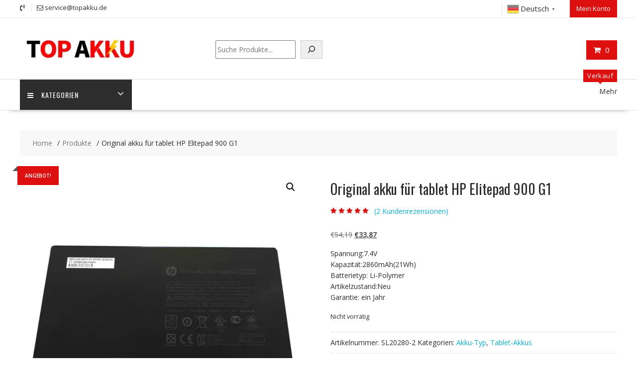

--- FILE ---
content_type: text/html; charset=UTF-8
request_url: https://topakku.de/produkt/original-akku-fuer-tablet-hp-elitepad-900-g1-sl20280-2/
body_size: 39093
content:
<!DOCTYPE html>
		<html lang="de" xmlns="http://www.w3.org/1999/html">
			<head>

				<meta charset="UTF-8">
		<meta name="viewport" content="width=device-width, initial-scale=1">
		<link rel="profile" href="https://gmpg.org/xfn/11">
		<link rel="pingback" href="https://topakku.de/xmlrpc.php">
		<meta name='robots' content='index, follow, max-image-preview:large, max-snippet:-1, max-video-preview:-1' />

	<!-- This site is optimized with the Yoast SEO plugin v26.5 - https://yoast.com/wordpress/plugins/seo/ -->
	<title>Original akku für tablet HP Elitepad 900 G1 - topakku.de</title>
	<link rel="canonical" href="https://topakku.de/produkt/original-akku-fuer-tablet-hp-elitepad-900-g1-sl20280-2/" />
	<meta property="og:locale" content="de_DE" />
	<meta property="og:type" content="article" />
	<meta property="og:title" content="Original akku für tablet HP Elitepad 900 G1 - topakku.de" />
	<meta property="og:description" content="Spannung:7.4V Kapazität:2860mAh(21Wh) Batterietyp: Li-Polymer Artikelzustand:Neu Garantie: ein Jahr" />
	<meta property="og:url" content="https://topakku.de/produkt/original-akku-fuer-tablet-hp-elitepad-900-g1-sl20280-2/" />
	<meta property="og:site_name" content="topakku.de" />
	<meta property="article:modified_time" content="2023-10-10T14:10:26+00:00" />
	<meta property="og:image" content="https://topakku.de/wp-content/uploads/2023/01/SL20280-1.webp" />
	<meta property="og:image:width" content="1000" />
	<meta property="og:image:height" content="1000" />
	<meta property="og:image:type" content="image/webp" />
	<meta name="twitter:card" content="summary_large_image" />
	<script type="application/ld+json" class="yoast-schema-graph">{"@context":"https://schema.org","@graph":[{"@type":"WebPage","@id":"https://topakku.de/produkt/original-akku-fuer-tablet-hp-elitepad-900-g1-sl20280-2/","url":"https://topakku.de/produkt/original-akku-fuer-tablet-hp-elitepad-900-g1-sl20280-2/","name":"Original akku für tablet HP Elitepad 900 G1 - topakku.de","isPartOf":{"@id":"https://topakku.de/#website"},"primaryImageOfPage":{"@id":"https://topakku.de/produkt/original-akku-fuer-tablet-hp-elitepad-900-g1-sl20280-2/#primaryimage"},"image":{"@id":"https://topakku.de/produkt/original-akku-fuer-tablet-hp-elitepad-900-g1-sl20280-2/#primaryimage"},"thumbnailUrl":"https://topakku.de/wp-content/uploads/2023/01/SL20280-1.webp","datePublished":"2019-12-14T15:15:15+00:00","dateModified":"2023-10-10T14:10:26+00:00","breadcrumb":{"@id":"https://topakku.de/produkt/original-akku-fuer-tablet-hp-elitepad-900-g1-sl20280-2/#breadcrumb"},"inLanguage":"de","potentialAction":[{"@type":"ReadAction","target":["https://topakku.de/produkt/original-akku-fuer-tablet-hp-elitepad-900-g1-sl20280-2/"]}]},{"@type":"ImageObject","inLanguage":"de","@id":"https://topakku.de/produkt/original-akku-fuer-tablet-hp-elitepad-900-g1-sl20280-2/#primaryimage","url":"https://topakku.de/wp-content/uploads/2023/01/SL20280-1.webp","contentUrl":"https://topakku.de/wp-content/uploads/2023/01/SL20280-1.webp","width":1000,"height":1000},{"@type":"BreadcrumbList","@id":"https://topakku.de/produkt/original-akku-fuer-tablet-hp-elitepad-900-g1-sl20280-2/#breadcrumb","itemListElement":[{"@type":"ListItem","position":1,"name":"Home","item":"https://topakku.de/"},{"@type":"ListItem","position":2,"name":"Shop","item":"https://topakku.de/shop/"},{"@type":"ListItem","position":3,"name":"Original akku für tablet HP Elitepad 900 G1"}]},{"@type":"WebSite","@id":"https://topakku.de/#website","url":"https://topakku.de/","name":"topakku.de","description":"topakku.de","publisher":{"@id":"https://topakku.de/#organization"},"potentialAction":[{"@type":"SearchAction","target":{"@type":"EntryPoint","urlTemplate":"https://topakku.de/?s={search_term_string}"},"query-input":{"@type":"PropertyValueSpecification","valueRequired":true,"valueName":"search_term_string"}}],"inLanguage":"de"},{"@type":"Organization","@id":"https://topakku.de/#organization","name":"topakku.de","url":"https://topakku.de/","logo":{"@type":"ImageObject","inLanguage":"de","@id":"https://topakku.de/#/schema/logo/image/","url":"https://topakku.de/wp-content/uploads/2023/01/cropped-topakku.de_-e1673843911876.webp","contentUrl":"https://topakku.de/wp-content/uploads/2023/01/cropped-topakku.de_-e1673843911876.webp","width":290,"height":86,"caption":"topakku.de"},"image":{"@id":"https://topakku.de/#/schema/logo/image/"}}]}</script>
	<!-- / Yoast SEO plugin. -->


<link rel='dns-prefetch' href='//fonts.googleapis.com' />
<link rel="alternate" type="application/rss+xml" title="topakku.de &raquo; Feed" href="https://topakku.de/feed/" />
<link rel="alternate" type="application/rss+xml" title="topakku.de &raquo; Kommentar-Feed" href="https://topakku.de/comments/feed/" />
<link rel="alternate" type="application/rss+xml" title="topakku.de &raquo; Original akku für tablet HP Elitepad 900 G1-Kommentar-Feed" href="https://topakku.de/produkt/original-akku-fuer-tablet-hp-elitepad-900-g1-sl20280-2/feed/" />
<link rel="alternate" title="oEmbed (JSON)" type="application/json+oembed" href="https://topakku.de/wp-json/oembed/1.0/embed?url=https%3A%2F%2Ftopakku.de%2Fprodukt%2Foriginal-akku-fuer-tablet-hp-elitepad-900-g1-sl20280-2%2F" />
<link rel="alternate" title="oEmbed (XML)" type="text/xml+oembed" href="https://topakku.de/wp-json/oembed/1.0/embed?url=https%3A%2F%2Ftopakku.de%2Fprodukt%2Foriginal-akku-fuer-tablet-hp-elitepad-900-g1-sl20280-2%2F&#038;format=xml" />
<style id='wp-img-auto-sizes-contain-inline-css' type='text/css'>
img:is([sizes=auto i],[sizes^="auto," i]){contain-intrinsic-size:3000px 1500px}
/*# sourceURL=wp-img-auto-sizes-contain-inline-css */
</style>
<style id='wp-emoji-styles-inline-css' type='text/css'>

	img.wp-smiley, img.emoji {
		display: inline !important;
		border: none !important;
		box-shadow: none !important;
		height: 1em !important;
		width: 1em !important;
		margin: 0 0.07em !important;
		vertical-align: -0.1em !important;
		background: none !important;
		padding: 0 !important;
	}
/*# sourceURL=wp-emoji-styles-inline-css */
</style>
<style id='wp-block-library-inline-css' type='text/css'>
:root{--wp-block-synced-color:#7a00df;--wp-block-synced-color--rgb:122,0,223;--wp-bound-block-color:var(--wp-block-synced-color);--wp-editor-canvas-background:#ddd;--wp-admin-theme-color:#007cba;--wp-admin-theme-color--rgb:0,124,186;--wp-admin-theme-color-darker-10:#006ba1;--wp-admin-theme-color-darker-10--rgb:0,107,160.5;--wp-admin-theme-color-darker-20:#005a87;--wp-admin-theme-color-darker-20--rgb:0,90,135;--wp-admin-border-width-focus:2px}@media (min-resolution:192dpi){:root{--wp-admin-border-width-focus:1.5px}}.wp-element-button{cursor:pointer}:root .has-very-light-gray-background-color{background-color:#eee}:root .has-very-dark-gray-background-color{background-color:#313131}:root .has-very-light-gray-color{color:#eee}:root .has-very-dark-gray-color{color:#313131}:root .has-vivid-green-cyan-to-vivid-cyan-blue-gradient-background{background:linear-gradient(135deg,#00d084,#0693e3)}:root .has-purple-crush-gradient-background{background:linear-gradient(135deg,#34e2e4,#4721fb 50%,#ab1dfe)}:root .has-hazy-dawn-gradient-background{background:linear-gradient(135deg,#faaca8,#dad0ec)}:root .has-subdued-olive-gradient-background{background:linear-gradient(135deg,#fafae1,#67a671)}:root .has-atomic-cream-gradient-background{background:linear-gradient(135deg,#fdd79a,#004a59)}:root .has-nightshade-gradient-background{background:linear-gradient(135deg,#330968,#31cdcf)}:root .has-midnight-gradient-background{background:linear-gradient(135deg,#020381,#2874fc)}:root{--wp--preset--font-size--normal:16px;--wp--preset--font-size--huge:42px}.has-regular-font-size{font-size:1em}.has-larger-font-size{font-size:2.625em}.has-normal-font-size{font-size:var(--wp--preset--font-size--normal)}.has-huge-font-size{font-size:var(--wp--preset--font-size--huge)}.has-text-align-center{text-align:center}.has-text-align-left{text-align:left}.has-text-align-right{text-align:right}.has-fit-text{white-space:nowrap!important}#end-resizable-editor-section{display:none}.aligncenter{clear:both}.items-justified-left{justify-content:flex-start}.items-justified-center{justify-content:center}.items-justified-right{justify-content:flex-end}.items-justified-space-between{justify-content:space-between}.screen-reader-text{border:0;clip-path:inset(50%);height:1px;margin:-1px;overflow:hidden;padding:0;position:absolute;width:1px;word-wrap:normal!important}.screen-reader-text:focus{background-color:#ddd;clip-path:none;color:#444;display:block;font-size:1em;height:auto;left:5px;line-height:normal;padding:15px 23px 14px;text-decoration:none;top:5px;width:auto;z-index:100000}html :where(.has-border-color){border-style:solid}html :where([style*=border-top-color]){border-top-style:solid}html :where([style*=border-right-color]){border-right-style:solid}html :where([style*=border-bottom-color]){border-bottom-style:solid}html :where([style*=border-left-color]){border-left-style:solid}html :where([style*=border-width]){border-style:solid}html :where([style*=border-top-width]){border-top-style:solid}html :where([style*=border-right-width]){border-right-style:solid}html :where([style*=border-bottom-width]){border-bottom-style:solid}html :where([style*=border-left-width]){border-left-style:solid}html :where(img[class*=wp-image-]){height:auto;max-width:100%}:where(figure){margin:0 0 1em}html :where(.is-position-sticky){--wp-admin--admin-bar--position-offset:var(--wp-admin--admin-bar--height,0px)}@media screen and (max-width:600px){html :where(.is-position-sticky){--wp-admin--admin-bar--position-offset:0px}}

/*# sourceURL=wp-block-library-inline-css */
</style><style id='wp-block-search-inline-css' type='text/css'>
.wp-block-search__button{margin-left:10px;word-break:normal}.wp-block-search__button.has-icon{line-height:0}.wp-block-search__button svg{height:1.25em;min-height:24px;min-width:24px;width:1.25em;fill:currentColor;vertical-align:text-bottom}:where(.wp-block-search__button){border:1px solid #ccc;padding:6px 10px}.wp-block-search__inside-wrapper{display:flex;flex:auto;flex-wrap:nowrap;max-width:100%}.wp-block-search__label{width:100%}.wp-block-search.wp-block-search__button-only .wp-block-search__button{box-sizing:border-box;display:flex;flex-shrink:0;justify-content:center;margin-left:0;max-width:100%}.wp-block-search.wp-block-search__button-only .wp-block-search__inside-wrapper{min-width:0!important;transition-property:width}.wp-block-search.wp-block-search__button-only .wp-block-search__input{flex-basis:100%;transition-duration:.3s}.wp-block-search.wp-block-search__button-only.wp-block-search__searchfield-hidden,.wp-block-search.wp-block-search__button-only.wp-block-search__searchfield-hidden .wp-block-search__inside-wrapper{overflow:hidden}.wp-block-search.wp-block-search__button-only.wp-block-search__searchfield-hidden .wp-block-search__input{border-left-width:0!important;border-right-width:0!important;flex-basis:0;flex-grow:0;margin:0;min-width:0!important;padding-left:0!important;padding-right:0!important;width:0!important}:where(.wp-block-search__input){appearance:none;border:1px solid #949494;flex-grow:1;font-family:inherit;font-size:inherit;font-style:inherit;font-weight:inherit;letter-spacing:inherit;line-height:inherit;margin-left:0;margin-right:0;min-width:3rem;padding:8px;text-decoration:unset!important;text-transform:inherit}:where(.wp-block-search__button-inside .wp-block-search__inside-wrapper){background-color:#fff;border:1px solid #949494;box-sizing:border-box;padding:4px}:where(.wp-block-search__button-inside .wp-block-search__inside-wrapper) .wp-block-search__input{border:none;border-radius:0;padding:0 4px}:where(.wp-block-search__button-inside .wp-block-search__inside-wrapper) .wp-block-search__input:focus{outline:none}:where(.wp-block-search__button-inside .wp-block-search__inside-wrapper) :where(.wp-block-search__button){padding:4px 8px}.wp-block-search.aligncenter .wp-block-search__inside-wrapper{margin:auto}.wp-block[data-align=right] .wp-block-search.wp-block-search__button-only .wp-block-search__inside-wrapper{float:right}
/*# sourceURL=https://topakku.de/wp-includes/blocks/search/style.min.css */
</style>
<style id='wp-block-search-theme-inline-css' type='text/css'>
.wp-block-search .wp-block-search__label{font-weight:700}.wp-block-search__button{border:1px solid #ccc;padding:.375em .625em}
/*# sourceURL=https://topakku.de/wp-includes/blocks/search/theme.min.css */
</style>
<link rel='stylesheet' id='wc-blocks-style-css' href='https://topakku.de/wp-content/plugins/woocommerce/assets/client/blocks/wc-blocks.css?ver=wc-10.4.0' type='text/css' media='all' />
<style id='global-styles-inline-css' type='text/css'>
:root{--wp--preset--aspect-ratio--square: 1;--wp--preset--aspect-ratio--4-3: 4/3;--wp--preset--aspect-ratio--3-4: 3/4;--wp--preset--aspect-ratio--3-2: 3/2;--wp--preset--aspect-ratio--2-3: 2/3;--wp--preset--aspect-ratio--16-9: 16/9;--wp--preset--aspect-ratio--9-16: 9/16;--wp--preset--color--black: #000000;--wp--preset--color--cyan-bluish-gray: #abb8c3;--wp--preset--color--white: #ffffff;--wp--preset--color--pale-pink: #f78da7;--wp--preset--color--vivid-red: #cf2e2e;--wp--preset--color--luminous-vivid-orange: #ff6900;--wp--preset--color--luminous-vivid-amber: #fcb900;--wp--preset--color--light-green-cyan: #7bdcb5;--wp--preset--color--vivid-green-cyan: #00d084;--wp--preset--color--pale-cyan-blue: #8ed1fc;--wp--preset--color--vivid-cyan-blue: #0693e3;--wp--preset--color--vivid-purple: #9b51e0;--wp--preset--gradient--vivid-cyan-blue-to-vivid-purple: linear-gradient(135deg,rgb(6,147,227) 0%,rgb(155,81,224) 100%);--wp--preset--gradient--light-green-cyan-to-vivid-green-cyan: linear-gradient(135deg,rgb(122,220,180) 0%,rgb(0,208,130) 100%);--wp--preset--gradient--luminous-vivid-amber-to-luminous-vivid-orange: linear-gradient(135deg,rgb(252,185,0) 0%,rgb(255,105,0) 100%);--wp--preset--gradient--luminous-vivid-orange-to-vivid-red: linear-gradient(135deg,rgb(255,105,0) 0%,rgb(207,46,46) 100%);--wp--preset--gradient--very-light-gray-to-cyan-bluish-gray: linear-gradient(135deg,rgb(238,238,238) 0%,rgb(169,184,195) 100%);--wp--preset--gradient--cool-to-warm-spectrum: linear-gradient(135deg,rgb(74,234,220) 0%,rgb(151,120,209) 20%,rgb(207,42,186) 40%,rgb(238,44,130) 60%,rgb(251,105,98) 80%,rgb(254,248,76) 100%);--wp--preset--gradient--blush-light-purple: linear-gradient(135deg,rgb(255,206,236) 0%,rgb(152,150,240) 100%);--wp--preset--gradient--blush-bordeaux: linear-gradient(135deg,rgb(254,205,165) 0%,rgb(254,45,45) 50%,rgb(107,0,62) 100%);--wp--preset--gradient--luminous-dusk: linear-gradient(135deg,rgb(255,203,112) 0%,rgb(199,81,192) 50%,rgb(65,88,208) 100%);--wp--preset--gradient--pale-ocean: linear-gradient(135deg,rgb(255,245,203) 0%,rgb(182,227,212) 50%,rgb(51,167,181) 100%);--wp--preset--gradient--electric-grass: linear-gradient(135deg,rgb(202,248,128) 0%,rgb(113,206,126) 100%);--wp--preset--gradient--midnight: linear-gradient(135deg,rgb(2,3,129) 0%,rgb(40,116,252) 100%);--wp--preset--font-size--small: 13px;--wp--preset--font-size--medium: 20px;--wp--preset--font-size--large: 36px;--wp--preset--font-size--x-large: 42px;--wp--preset--spacing--20: 0.44rem;--wp--preset--spacing--30: 0.67rem;--wp--preset--spacing--40: 1rem;--wp--preset--spacing--50: 1.5rem;--wp--preset--spacing--60: 2.25rem;--wp--preset--spacing--70: 3.38rem;--wp--preset--spacing--80: 5.06rem;--wp--preset--shadow--natural: 6px 6px 9px rgba(0, 0, 0, 0.2);--wp--preset--shadow--deep: 12px 12px 50px rgba(0, 0, 0, 0.4);--wp--preset--shadow--sharp: 6px 6px 0px rgba(0, 0, 0, 0.2);--wp--preset--shadow--outlined: 6px 6px 0px -3px rgb(255, 255, 255), 6px 6px rgb(0, 0, 0);--wp--preset--shadow--crisp: 6px 6px 0px rgb(0, 0, 0);}:where(.is-layout-flex){gap: 0.5em;}:where(.is-layout-grid){gap: 0.5em;}body .is-layout-flex{display: flex;}.is-layout-flex{flex-wrap: wrap;align-items: center;}.is-layout-flex > :is(*, div){margin: 0;}body .is-layout-grid{display: grid;}.is-layout-grid > :is(*, div){margin: 0;}:where(.wp-block-columns.is-layout-flex){gap: 2em;}:where(.wp-block-columns.is-layout-grid){gap: 2em;}:where(.wp-block-post-template.is-layout-flex){gap: 1.25em;}:where(.wp-block-post-template.is-layout-grid){gap: 1.25em;}.has-black-color{color: var(--wp--preset--color--black) !important;}.has-cyan-bluish-gray-color{color: var(--wp--preset--color--cyan-bluish-gray) !important;}.has-white-color{color: var(--wp--preset--color--white) !important;}.has-pale-pink-color{color: var(--wp--preset--color--pale-pink) !important;}.has-vivid-red-color{color: var(--wp--preset--color--vivid-red) !important;}.has-luminous-vivid-orange-color{color: var(--wp--preset--color--luminous-vivid-orange) !important;}.has-luminous-vivid-amber-color{color: var(--wp--preset--color--luminous-vivid-amber) !important;}.has-light-green-cyan-color{color: var(--wp--preset--color--light-green-cyan) !important;}.has-vivid-green-cyan-color{color: var(--wp--preset--color--vivid-green-cyan) !important;}.has-pale-cyan-blue-color{color: var(--wp--preset--color--pale-cyan-blue) !important;}.has-vivid-cyan-blue-color{color: var(--wp--preset--color--vivid-cyan-blue) !important;}.has-vivid-purple-color{color: var(--wp--preset--color--vivid-purple) !important;}.has-black-background-color{background-color: var(--wp--preset--color--black) !important;}.has-cyan-bluish-gray-background-color{background-color: var(--wp--preset--color--cyan-bluish-gray) !important;}.has-white-background-color{background-color: var(--wp--preset--color--white) !important;}.has-pale-pink-background-color{background-color: var(--wp--preset--color--pale-pink) !important;}.has-vivid-red-background-color{background-color: var(--wp--preset--color--vivid-red) !important;}.has-luminous-vivid-orange-background-color{background-color: var(--wp--preset--color--luminous-vivid-orange) !important;}.has-luminous-vivid-amber-background-color{background-color: var(--wp--preset--color--luminous-vivid-amber) !important;}.has-light-green-cyan-background-color{background-color: var(--wp--preset--color--light-green-cyan) !important;}.has-vivid-green-cyan-background-color{background-color: var(--wp--preset--color--vivid-green-cyan) !important;}.has-pale-cyan-blue-background-color{background-color: var(--wp--preset--color--pale-cyan-blue) !important;}.has-vivid-cyan-blue-background-color{background-color: var(--wp--preset--color--vivid-cyan-blue) !important;}.has-vivid-purple-background-color{background-color: var(--wp--preset--color--vivid-purple) !important;}.has-black-border-color{border-color: var(--wp--preset--color--black) !important;}.has-cyan-bluish-gray-border-color{border-color: var(--wp--preset--color--cyan-bluish-gray) !important;}.has-white-border-color{border-color: var(--wp--preset--color--white) !important;}.has-pale-pink-border-color{border-color: var(--wp--preset--color--pale-pink) !important;}.has-vivid-red-border-color{border-color: var(--wp--preset--color--vivid-red) !important;}.has-luminous-vivid-orange-border-color{border-color: var(--wp--preset--color--luminous-vivid-orange) !important;}.has-luminous-vivid-amber-border-color{border-color: var(--wp--preset--color--luminous-vivid-amber) !important;}.has-light-green-cyan-border-color{border-color: var(--wp--preset--color--light-green-cyan) !important;}.has-vivid-green-cyan-border-color{border-color: var(--wp--preset--color--vivid-green-cyan) !important;}.has-pale-cyan-blue-border-color{border-color: var(--wp--preset--color--pale-cyan-blue) !important;}.has-vivid-cyan-blue-border-color{border-color: var(--wp--preset--color--vivid-cyan-blue) !important;}.has-vivid-purple-border-color{border-color: var(--wp--preset--color--vivid-purple) !important;}.has-vivid-cyan-blue-to-vivid-purple-gradient-background{background: var(--wp--preset--gradient--vivid-cyan-blue-to-vivid-purple) !important;}.has-light-green-cyan-to-vivid-green-cyan-gradient-background{background: var(--wp--preset--gradient--light-green-cyan-to-vivid-green-cyan) !important;}.has-luminous-vivid-amber-to-luminous-vivid-orange-gradient-background{background: var(--wp--preset--gradient--luminous-vivid-amber-to-luminous-vivid-orange) !important;}.has-luminous-vivid-orange-to-vivid-red-gradient-background{background: var(--wp--preset--gradient--luminous-vivid-orange-to-vivid-red) !important;}.has-very-light-gray-to-cyan-bluish-gray-gradient-background{background: var(--wp--preset--gradient--very-light-gray-to-cyan-bluish-gray) !important;}.has-cool-to-warm-spectrum-gradient-background{background: var(--wp--preset--gradient--cool-to-warm-spectrum) !important;}.has-blush-light-purple-gradient-background{background: var(--wp--preset--gradient--blush-light-purple) !important;}.has-blush-bordeaux-gradient-background{background: var(--wp--preset--gradient--blush-bordeaux) !important;}.has-luminous-dusk-gradient-background{background: var(--wp--preset--gradient--luminous-dusk) !important;}.has-pale-ocean-gradient-background{background: var(--wp--preset--gradient--pale-ocean) !important;}.has-electric-grass-gradient-background{background: var(--wp--preset--gradient--electric-grass) !important;}.has-midnight-gradient-background{background: var(--wp--preset--gradient--midnight) !important;}.has-small-font-size{font-size: var(--wp--preset--font-size--small) !important;}.has-medium-font-size{font-size: var(--wp--preset--font-size--medium) !important;}.has-large-font-size{font-size: var(--wp--preset--font-size--large) !important;}.has-x-large-font-size{font-size: var(--wp--preset--font-size--x-large) !important;}
/*# sourceURL=global-styles-inline-css */
</style>

<style id='classic-theme-styles-inline-css' type='text/css'>
/*! This file is auto-generated */
.wp-block-button__link{color:#fff;background-color:#32373c;border-radius:9999px;box-shadow:none;text-decoration:none;padding:calc(.667em + 2px) calc(1.333em + 2px);font-size:1.125em}.wp-block-file__button{background:#32373c;color:#fff;text-decoration:none}
/*# sourceURL=/wp-includes/css/classic-themes.min.css */
</style>
<link rel='stylesheet' id='photoswipe-css' href='https://topakku.de/wp-content/plugins/woocommerce/assets/css/photoswipe/photoswipe.min.css?ver=10.4.0' type='text/css' media='all' />
<link rel='stylesheet' id='photoswipe-default-skin-css' href='https://topakku.de/wp-content/plugins/woocommerce/assets/css/photoswipe/default-skin/default-skin.min.css?ver=10.4.0' type='text/css' media='all' />
<link rel='stylesheet' id='woocommerce-layout-css' href='https://topakku.de/wp-content/plugins/woocommerce/assets/css/woocommerce-layout.css?ver=10.4.0' type='text/css' media='all' />
<link rel='stylesheet' id='woocommerce-smallscreen-css' href='https://topakku.de/wp-content/plugins/woocommerce/assets/css/woocommerce-smallscreen.css?ver=10.4.0' type='text/css' media='only screen and (max-width: 768px)' />
<link rel='stylesheet' id='woocommerce-general-css' href='https://topakku.de/wp-content/plugins/woocommerce/assets/css/woocommerce.css?ver=10.4.0' type='text/css' media='all' />
<style id='woocommerce-inline-inline-css' type='text/css'>
.woocommerce form .form-row .required { visibility: hidden; }
/*# sourceURL=woocommerce-inline-inline-css */
</style>
<link rel='stylesheet' id='gateway-css' href='https://topakku.de/wp-content/plugins/woocommerce-paypal-payments/modules/ppcp-button/assets/css/gateway.css?ver=3.3.1' type='text/css' media='all' />
<link rel='stylesheet' id='online-shop-googleapis-css' href='//fonts.googleapis.com/css?family=Oswald%3A400%2C300%7COpen+Sans%3A600%2C400&#038;ver=1.0.0' type='text/css' media='all' />
<link rel='stylesheet' id='font-awesome-css' href='https://topakku.de/wp-content/themes/online-shop/assets/library/Font-Awesome/css/font-awesome.min.css?ver=4.7.0' type='text/css' media='all' />
<link rel='stylesheet' id='select2-css' href='https://topakku.de/wp-content/plugins/woocommerce/assets/css/select2.css?ver=10.4.0' type='text/css' media='all' />
<link rel='stylesheet' id='online-shop-style-css' href='https://topakku.de/wp-content/themes/online-shop/style.css?ver=1.3.2' type='text/css' media='all' />
<style id='online-shop-style-inline-css' type='text/css'>

            .slider-section .at-action-wrapper .slick-arrow,
            .beside-slider .at-action-wrapper .slick-arrow,
            mark,
            .comment-form .form-submit input,
            .read-more,
            .slider-section .cat-links a,
            .featured-desc .above-entry-meta .cat-links a,
            #calendar_wrap #wp-calendar #today,
            #calendar_wrap #wp-calendar #today a,
            .wpcf7-form input.wpcf7-submit:hover,
            .breadcrumb,
            .slicknav_btn,
            .special-menu:hover,
            .slider-buttons a,
            .yith-wcwl-wrapper,
			.wc-cart-wrapper,
			.woocommerce span.onsale,
			.new-label,
			.woocommerce a.button.add_to_cart_button,
			.woocommerce a.added_to_cart,
			.woocommerce a.button.product_type_grouped,
			.woocommerce a.button.product_type_external,
			.woocommerce .single-product #respond input#submit.alt,
			.woocommerce .single-product a.button.alt,
			.woocommerce .single-product button.button.alt,
			.woocommerce .single-product input.button.alt,
			.woocommerce #respond input#submit.alt,
			.woocommerce a.button.alt,
			.woocommerce button.button.alt,
			.woocommerce input.button.alt,
			.woocommerce .widget_shopping_cart_content .buttons a.button,
			.woocommerce div.product .woocommerce-tabs ul.tabs li:hover,
			.woocommerce div.product .woocommerce-tabs ul.tabs li.active,
			.woocommerce .cart .button,
			.woocommerce .cart input.button,
			.woocommerce input.button:disabled, 
			.woocommerce input.button:disabled[disabled],
			.woocommerce input.button:disabled:hover, 
			.woocommerce input.button:disabled[disabled]:hover,
			 .wc-cat-feature .cat-title,
			 .single-item .icon,
			 .menu-right-highlight-text,
			 .woocommerce nav.woocommerce-pagination ul li a:focus, 
			 .woocommerce nav.woocommerce-pagination ul li a:hover, 
			 .woocommerce nav.woocommerce-pagination ul li span.current,
			 .woocommerce a.button.wc-forward,
			 a.my-account,
			 .woocommerce .widget_price_filter .ui-slider .ui-slider-range,
			 .woocommerce .widget_price_filter .ui-slider .ui-slider-handle {
                background: #dd0f0f;
                color:#fff;
            }
             a:hover,
             a:focus,
            .screen-reader-text:focus,
            .socials a:hover,
            .socials a:focus,
            .site-title a,
            .widget_search input#s,
            .search-block #searchsubmit,
            .widget_search #searchsubmit,
            .footer-sidebar .featured-desc .below-entry-meta a:hover,
            .footer-sidebar .featured-desc .below-entry-meta a:focus,
            .slider-section .slide-title:hover,
            .slider-feature-wrap a:hover,
            .slider-feature-wrap a:focus,
            .featured-desc .below-entry-meta span:hover,
            .posted-on a:hover,
            .cat-links a:hover,
            .comments-link a:hover,
            .edit-link a:hover,
            .tags-links a:hover,
            .byline a:hover,
            .nav-links a:hover,
            .posted-on a:focus,
            .cat-links a:focus,
            .comments-link a:focus,
            .edit-link a:focus,
            .tags-links a:focus,
            .byline a:focus,
            .nav-links a:focus,
            .comment-form .form-submit input:hover, .read-more:hover,
            .comment-form .form-submit input:hover, .read-more:focus,
            #online-shop-breadcrumbs a:hover,
            #online-shop-breadcrumbs a:focus,
            .wpcf7-form input.wpcf7-submit,
            .header-wrapper .menu li:hover > a,
            .header-wrapper .menu > li.current-menu-item > a,
            .header-wrapper .menu > li.current-menu-parent > a,
            .header-wrapper .menu > li.current_page_parent > a,
            .header-wrapper .menu > li.current_page_ancestor > a,
            .header-wrapper .main-navigation ul ul.sub-menu li:hover > a ,
            .woocommerce .star-rating, 
            .woocommerce ul.products li.product .star-rating,
            .woocommerce p.stars a,
            .woocommerce ul.products li.product .price,
            .woocommerce ul.products li.product .price ins .amount,
            .woocommerce a.button.add_to_cart_button:hover,
            .woocommerce a.added_to_cart:hover,
            .woocommerce a.button.product_type_grouped:hover,
            .woocommerce a.button.product_type_external:hover,
            .woocommerce .cart .button:hover,
            .woocommerce .cart input.button:hover,
            .woocommerce #respond input#submit.alt:hover,
			.woocommerce a.button.alt:hover,
			.woocommerce button.button.alt:hover,
			.woocommerce input.button.alt:hover,
			.woocommerce .woocommerce-info .button:hover,
			.woocommerce .widget_shopping_cart_content .buttons a.button:hover,
			.woocommerce div.product .woocommerce-tabs ul.tabs li a,
			.at-cat-product-wrap .product-details h3 a:hover,
			.at-tabs >span.active,
			.feature-promo .single-unit .page-details .title,
			.woocommerce-message::before,
			a.my-account:hover{
                color: #dd0f0f;
            }
        .comment-form .form-submit input, 
        .read-more,
            .widget_search input#s,
            .tagcloud a,
            .woocommerce .cart .button, 
            .woocommerce .cart input.button,
            .woocommerce a.button.add_to_cart_button,
            .woocommerce a.added_to_cart,
            .woocommerce a.button.product_type_grouped,
            .woocommerce a.button.product_type_external,
            .woocommerce .cart .button,
            .woocommerce .cart input.button
            .woocommerce .single-product #respond input#submit.alt,
			.woocommerce .single-product a.button.alt,
			.woocommerce .single-product button.button.alt,
			.woocommerce .single-product input.button.alt,
			.woocommerce #respond input#submit.alt,
			.woocommerce a.button.alt,
			.woocommerce button.button.alt,
			.woocommerce input.button.alt,
			.woocommerce .widget_shopping_cart_content .buttons a.button,
			.woocommerce div.product .woocommerce-tabs ul.tabs:before,
			a.my-account,
            .slick-arrow:hover{
                border: 1px solid #dd0f0f;
            }
            .nav-links .nav-previous a:hover,
            .nav-links .nav-next a:hover{
                border-top: 1px solid #dd0f0f;
            }
            .at-title-action-wrapper,
            .page-header .page-title,
            .blog-no-image article.post.sticky,
             article.post.sticky,
             .related.products > h2,
             .cross-sells > h2,
             .cart_totals  > h2,
             .woocommerce-order-details > h2,
             .woocommerce-customer-details > h2,
             .comments-title{
                border-bottom: 1px solid #dd0f0f;
            }
            .wpcf7-form input.wpcf7-submit{
                border: 2px solid #dd0f0f;
            }
            .breadcrumb::after {
                border-left: 5px solid #dd0f0f;
            }
            /*header cart*/
            .site-header .widget_shopping_cart{
                border-bottom: 3px solid #dd0f0f;
                border-top: 3px solid #dd0f0f;
            }
            .site-header .widget_shopping_cart:before {
                border-bottom: 10px solid #dd0f0f;
            }
            .woocommerce-message {
                border-top-color: #dd0f0f;
            }
        @media screen and (max-width:992px){
                .slicknav_btn{
                    border: 1px solid #dd0f0f;
                }
                .slicknav_btn.slicknav_open{
                    border: 1px solid #ffffff;
                }
                .slicknav_nav li.current-menu-ancestor > a,
                .slicknav_nav li.current-menu-item  > a,
                .slicknav_nav li.current_page_item > a,
                .slicknav_nav li.current_page_item .slicknav_item > span{
                    color: #dd0f0f;
                }
            }
        .header-wrapper .menu li .at-menu-desc:after,
          .menu-right-highlight-text:after{
            border-top-color:#dd0f0f;
          }
          .woocommerce .woocommerce-MyAccount-navigation ul li.is-active a:after{
            border-left-color:#dd0f0f;
          }
          .woocommerce .woocommerce-MyAccount-navigation ul li.is-active a,
          .woocommerce .woocommerce-MyAccount-navigation ul li.is-active a:hover{
              background:#dd0f0f;

          }
          .header-wrapper .menu li .at-menu-desc,
          .widget_online_shop_wc_taxonomies .acme-single-cat .cat-title{
              background:#dd0f0f;
          }
        }
                    .cat-links .at-cat-item-1{
                    color: #dd0f0f;
                    }
                    
                    .cat-links .at-cat-item-1:hover{
                    color: #2d2d2d;
                    }
                    
                    .cat-links .at-cat-item-17{
                    color: #dd0f0f;
                    }
                    
                    .cat-links .at-cat-item-17:hover{
                    color: #2d2d2d;
                    }
                    
                    .cat-links .at-cat-item-18{
                    color: #dd0f0f;
                    }
                    
                    .cat-links .at-cat-item-18:hover{
                    color: #2d2d2d;
                    }
                    
                    .cat-links .at-cat-item-19{
                    color: #dd0f0f;
                    }
                    
                    .cat-links .at-cat-item-19:hover{
                    color: #2d2d2d;
                    }
                    
                    .cat-links .at-cat-item-20{
                    color: #dd0f0f;
                    }
                    
                    .cat-links .at-cat-item-20:hover{
                    color: #2d2d2d;
                    }
                    
/*# sourceURL=online-shop-style-inline-css */
</style>
<link rel='stylesheet' id='slick-css' href='https://topakku.de/wp-content/themes/online-shop/assets/library/slick/slick.css?ver=1.8.1' type='text/css' media='all' />
<link rel='stylesheet' id='online-shop-block-front-styles-css' href='https://topakku.de/wp-content/themes/online-shop/acmethemes/gutenberg/gutenberg-front.css?ver=1.0' type='text/css' media='all' />
<link rel='stylesheet' id='flexible-shipping-free-shipping-css' href='https://topakku.de/wp-content/plugins/flexible-shipping/assets/dist/css/free-shipping.css?ver=6.4.5.2' type='text/css' media='all' />
<link rel='stylesheet' id='wc-ppcp-applepay-css' href='https://topakku.de/wp-content/plugins/woocommerce-paypal-payments/modules/ppcp-applepay/assets/css/styles.css?ver=3.3.1' type='text/css' media='all' />
<link rel='stylesheet' id='wc-ppcp-googlepay-css' href='https://topakku.de/wp-content/plugins/woocommerce-paypal-payments/modules/ppcp-googlepay/assets/css/styles.css?ver=3.3.1' type='text/css' media='all' />
<script type="text/javascript" src="https://topakku.de/wp-includes/js/jquery/jquery.min.js?ver=3.7.1" id="jquery-core-js"></script>
<script type="text/javascript" src="https://topakku.de/wp-includes/js/jquery/jquery-migrate.min.js?ver=3.4.1" id="jquery-migrate-js"></script>
<script type="text/javascript" src="https://topakku.de/wp-content/plugins/woocommerce/assets/js/jquery-blockui/jquery.blockUI.min.js?ver=2.7.0-wc.10.4.0" id="wc-jquery-blockui-js" defer="defer" data-wp-strategy="defer"></script>
<script type="text/javascript" id="wc-add-to-cart-js-extra">
/* <![CDATA[ */
var wc_add_to_cart_params = {"ajax_url":"/wp-admin/admin-ajax.php","wc_ajax_url":"/?wc-ajax=%%endpoint%%","i18n_view_cart":"Warenkorb anzeigen","cart_url":"https://topakku.de/warenkorb/","is_cart":"","cart_redirect_after_add":"yes"};
//# sourceURL=wc-add-to-cart-js-extra
/* ]]> */
</script>
<script type="text/javascript" src="https://topakku.de/wp-content/plugins/woocommerce/assets/js/frontend/add-to-cart.min.js?ver=10.4.0" id="wc-add-to-cart-js" defer="defer" data-wp-strategy="defer"></script>
<script type="text/javascript" src="https://topakku.de/wp-content/plugins/woocommerce/assets/js/zoom/jquery.zoom.min.js?ver=1.7.21-wc.10.4.0" id="wc-zoom-js" defer="defer" data-wp-strategy="defer"></script>
<script type="text/javascript" src="https://topakku.de/wp-content/plugins/woocommerce/assets/js/flexslider/jquery.flexslider.min.js?ver=2.7.2-wc.10.4.0" id="wc-flexslider-js" defer="defer" data-wp-strategy="defer"></script>
<script type="text/javascript" src="https://topakku.de/wp-content/plugins/woocommerce/assets/js/photoswipe/photoswipe.min.js?ver=4.1.1-wc.10.4.0" id="wc-photoswipe-js" defer="defer" data-wp-strategy="defer"></script>
<script type="text/javascript" src="https://topakku.de/wp-content/plugins/woocommerce/assets/js/photoswipe/photoswipe-ui-default.min.js?ver=4.1.1-wc.10.4.0" id="wc-photoswipe-ui-default-js" defer="defer" data-wp-strategy="defer"></script>
<script type="text/javascript" id="wc-single-product-js-extra">
/* <![CDATA[ */
var wc_single_product_params = {"i18n_required_rating_text":"Bitte w\u00e4hle eine Bewertung","i18n_rating_options":["1 von 5\u00a0Sternen","2 von 5\u00a0Sternen","3 von 5\u00a0Sternen","4 von 5\u00a0Sternen","5 von 5\u00a0Sternen"],"i18n_product_gallery_trigger_text":"Bildergalerie im Vollbildmodus anzeigen","review_rating_required":"yes","flexslider":{"rtl":false,"animation":"slide","smoothHeight":true,"directionNav":false,"controlNav":"thumbnails","slideshow":false,"animationSpeed":500,"animationLoop":false,"allowOneSlide":false},"zoom_enabled":"1","zoom_options":[],"photoswipe_enabled":"1","photoswipe_options":{"shareEl":false,"closeOnScroll":false,"history":false,"hideAnimationDuration":0,"showAnimationDuration":0},"flexslider_enabled":"1"};
//# sourceURL=wc-single-product-js-extra
/* ]]> */
</script>
<script type="text/javascript" src="https://topakku.de/wp-content/plugins/woocommerce/assets/js/frontend/single-product.min.js?ver=10.4.0" id="wc-single-product-js" defer="defer" data-wp-strategy="defer"></script>
<script type="text/javascript" src="https://topakku.de/wp-content/plugins/woocommerce/assets/js/js-cookie/js.cookie.min.js?ver=2.1.4-wc.10.4.0" id="wc-js-cookie-js" defer="defer" data-wp-strategy="defer"></script>
<script type="text/javascript" id="woocommerce-js-extra">
/* <![CDATA[ */
var woocommerce_params = {"ajax_url":"/wp-admin/admin-ajax.php","wc_ajax_url":"/?wc-ajax=%%endpoint%%","i18n_password_show":"Passwort anzeigen","i18n_password_hide":"Passwort ausblenden"};
//# sourceURL=woocommerce-js-extra
/* ]]> */
</script>
<script type="text/javascript" src="https://topakku.de/wp-content/plugins/woocommerce/assets/js/frontend/woocommerce.min.js?ver=10.4.0" id="woocommerce-js" defer="defer" data-wp-strategy="defer"></script>
<script type="text/javascript" src="https://topakku.de/wp-content/plugins/woocommerce/assets/js/select2/select2.full.min.js?ver=4.0.3-wc.10.4.0" id="wc-select2-js" defer="defer" data-wp-strategy="defer"></script>
<link rel="https://api.w.org/" href="https://topakku.de/wp-json/" /><link rel="alternate" title="JSON" type="application/json" href="https://topakku.de/wp-json/wp/v2/product/17255" /><link rel="EditURI" type="application/rsd+xml" title="RSD" href="https://topakku.de/xmlrpc.php?rsd" />
	<noscript><style>.woocommerce-product-gallery{ opacity: 1 !important; }</style></noscript>
	<style type="text/css">.recentcomments a{display:inline !important;padding:0 !important;margin:0 !important;}</style><link rel="icon" href="https://topakku.de/wp-content/uploads/2023/01/cropped-topakku.de_-1-e1673843955502-32x32.webp" sizes="32x32" />
<link rel="icon" href="https://topakku.de/wp-content/uploads/2023/01/cropped-topakku.de_-1-e1673843955502-192x192.webp" sizes="192x192" />
<link rel="apple-touch-icon" href="https://topakku.de/wp-content/uploads/2023/01/cropped-topakku.de_-1-e1673843955502-180x180.webp" />
<meta name="msapplication-TileImage" content="https://topakku.de/wp-content/uploads/2023/01/cropped-topakku.de_-1-e1673843955502-270x270.webp" />

	<link rel='stylesheet' id='dashicons-css' href='https://topakku.de/wp-includes/css/dashicons.min.css?ver=8cc4da564ec18951d6b1ce6e10348f7e' type='text/css' media='all' />
<link rel='stylesheet' id='nf-display-css' href='https://topakku.de/wp-content/plugins/ninja-forms/assets/css/display-opinions-light.css?ver=8cc4da564ec18951d6b1ce6e10348f7e' type='text/css' media='all' />
<link rel='stylesheet' id='nf-font-awesome-css' href='https://topakku.de/wp-content/plugins/ninja-forms/assets/css/font-awesome.min.css?ver=8cc4da564ec18951d6b1ce6e10348f7e' type='text/css' media='all' />
<link rel='stylesheet' id='buttons-css' href='https://topakku.de/wp-includes/css/buttons.min.css?ver=8cc4da564ec18951d6b1ce6e10348f7e' type='text/css' media='all' />
<link rel='stylesheet' id='mediaelement-css' href='https://topakku.de/wp-includes/js/mediaelement/mediaelementplayer-legacy.min.css?ver=4.2.17' type='text/css' media='all' />
<link rel='stylesheet' id='wp-mediaelement-css' href='https://topakku.de/wp-includes/js/mediaelement/wp-mediaelement.min.css?ver=8cc4da564ec18951d6b1ce6e10348f7e' type='text/css' media='all' />
<link rel='stylesheet' id='media-views-css' href='https://topakku.de/wp-includes/css/media-views.min.css?ver=8cc4da564ec18951d6b1ce6e10348f7e' type='text/css' media='all' />
<link rel='stylesheet' id='imgareaselect-css' href='https://topakku.de/wp-includes/js/imgareaselect/imgareaselect.css?ver=0.9.8' type='text/css' media='all' />
<link rel='stylesheet' id='summernote-css' href='https://topakku.de/wp-content/plugins/ninja-forms/assets/css/summernote-lite.min.css?ver=8cc4da564ec18951d6b1ce6e10348f7e' type='text/css' media='all' />
<link rel='stylesheet' id='codemirror-css' href='https://topakku.de/wp-content/plugins/ninja-forms/assets/css/codemirror.css?ver=8cc4da564ec18951d6b1ce6e10348f7e' type='text/css' media='all' />
<link rel='stylesheet' id='codemirror-monokai-css' href='https://topakku.de/wp-content/plugins/ninja-forms/assets/css/monokai-theme.css?ver=8cc4da564ec18951d6b1ce6e10348f7e' type='text/css' media='all' />
</head>
<body data-rsssl=1 class="wp-singular product-template-default single single-product postid-17255 wp-custom-logo wp-theme-online-shop theme-online-shop woocommerce woocommerce-page woocommerce-no-js columns-4 woocommerce-active at-sticky-sidebar left-logo-right-ads no-sidebar">

		<div id="page" class="hfeed site">
				<a class="skip-link screen-reader-text" href="#content" title="link">Skip to content</a>
				<header id="masthead" class="site-header">
							<div class="top-header-wrapper clearfix">
					<div class="wrapper">
						<div class="header-left">
							<div class='icon-box'>			<div class="icon-box col-md-3">
									<div class="icon">
						<i class="fa fa-volume-control-phone"></i>
					</div>
								</div>
						<div class="icon-box col-md-3">
									<div class="icon">
						<i class="fa fa-envelope-o"></i>
					</div>
										<div class="icon-details">
						<span class="icon-text">service@topakku.de</span>					</div>
								</div>
			</div>						</div>
						<div class="header-right">
							<div class='at-first-level-nav at-display-inline-block'><ul id="menu-blanck" class="menu"><li style="position:relative;" class="menu-item menu-item-gtranslate gt-menu-70019"></li></ul></div>									<div class="icon-box">
										<a class="my-account" href="https://topakku.de/mein-konto/">
											Mein Konto										</a>
									</div>
															</div><!--.header-right-->
					</div><!-- .top-header-container -->
				</div><!-- .top-header-wrapper -->
							<div class="header-wrapper clearfix">
				<div class="wrapper">
											<div class="site-logo">
							<a href="https://topakku.de/" class="custom-logo-link" rel="home"><img width="290" height="86" src="https://topakku.de/wp-content/uploads/2023/01/cropped-topakku.de_-e1673843911876.webp" class="custom-logo" alt="topakku.de" decoding="async" /></a>						</div><!--site-logo-->
						<div class='center-wrapper-mx-width'>						<div class="cart-section">
														<div class="wc-cart-wrapper">
								<div class="wc-cart-icon-wrapper">
									<a class="at-wc-icon cart-icon" href="https://topakku.de/warenkorb/">
										<i class="fa fa-shopping-cart" aria-hidden="true"></i>
										<span class="cart-value cart-customlocation"> 0</span>
									</a>
								</div>
								<div class="wc-cart-widget-wrapper">
									<div class="widget woocommerce widget_shopping_cart"><h2 class="widgettitle">Warenkorb</h2><div class="widget_shopping_cart_content"></div></div>								</div>
							</div>
														</div> <!-- .cart-section -->
										<div class="header-ads-adv-search float-right">
						<aside id="block-6" class="widget widget_block widget_search"><form role="search" method="get" action="https://topakku.de/" class="wp-block-search__button-inside wp-block-search__icon-button wp-block-search"    ><label class="wp-block-search__label screen-reader-text" for="wp-block-search__input-1" >Suchen</label><div class="wp-block-search__inside-wrapper" ><input class="wp-block-search__input" id="wp-block-search__input-1" placeholder="Suche Produkte..." value="" type="search" name="s" required /><input type="hidden" name="post_type" value="product" /><button aria-label="Search" class="wp-block-search__button has-icon wp-element-button" type="submit" ><svg class="search-icon" viewBox="0 0 24 24" width="24" height="24">
					<path d="M13 5c-3.3 0-6 2.7-6 6 0 1.4.5 2.7 1.3 3.7l-3.8 3.8 1.1 1.1 3.8-3.8c1 .8 2.3 1.3 3.7 1.3 3.3 0 6-2.7 6-6S16.3 5 13 5zm0 10.5c-2.5 0-4.5-2-4.5-4.5s2-4.5 4.5-4.5 4.5 2 4.5 4.5-2 4.5-4.5 4.5z"></path>
				</svg></button></div></form></aside>					</div>
					</div>				</div><!--.wrapper-->
				<div class="clearfix"></div>
				<div class="navigation-wrapper">
										<nav id="site-navigation" class="main-navigation  online-shop-enable-special-menu  clearfix">
						<div class="header-main-menu wrapper clearfix">
															<ul class="menu special-menu-wrapper">
									<li class="menu-item menu-item-has-children">
										<a href="javascript:void(0)" class="special-menu">
											<i class="fa fa-navicon toggle"></i>Kategorien										</a>
										<ul id="menu-special-menu" class="sub-menu special-sub-menu"><li id="menu-item-15570" class="menu-item menu-item-type-taxonomy menu-item-object-product_cat menu-item-15570"><a href="https://topakku.de/produkt-kategorie/akku-typ/laptop-akkus/">Laptop-Akkus</a></li>
<li id="menu-item-15571" class="menu-item menu-item-type-taxonomy menu-item-object-product_cat current-product-ancestor current-menu-parent current-product-parent menu-item-15571"><a href="https://topakku.de/produkt-kategorie/akku-typ/tablet-akkus/">Tablet-Akkus</a></li>
<li id="menu-item-15572" class="menu-item menu-item-type-taxonomy menu-item-object-product_cat menu-item-15572"><a href="https://topakku.de/produkt-kategorie/akku-typ/handy-akkus/">Handy-Akkus</a></li>
<li id="menu-item-916868" class="menu-item menu-item-type-taxonomy menu-item-object-product_cat menu-item-916868"><a href="https://topakku.de/produkt-kategorie/akku-typ/kamera-akkus/">Kamera-Akkus</a></li>
<li id="menu-item-922683" class="menu-item menu-item-type-taxonomy menu-item-object-product_cat menu-item-922683"><a href="https://topakku.de/produkt-kategorie/akku-typ/medizinische-geraete-akkus/">Medizinische Geräte-Akkus</a></li>
<li id="menu-item-914046" class="menu-item menu-item-type-taxonomy menu-item-object-product_cat menu-item-914046"><a href="https://topakku.de/produkt-kategorie/akku-typ/smartwatch-akkus/">Smartwatch-Akkus</a></li>
<li id="menu-item-912471" class="menu-item menu-item-type-taxonomy menu-item-object-product_cat menu-item-912471"><a href="https://topakku.de/produkt-kategorie/akku-typ/staubsauger-akkus/">Staubsauger-Akkus</a></li>
<li id="menu-item-916869" class="menu-item menu-item-type-taxonomy menu-item-object-product_cat menu-item-916869"><a href="https://topakku.de/produkt-kategorie/akku-typ/elektrowerkzeug-akkus/">Elektrowerkzeug-Akkus</a></li>
<li id="menu-item-15573" class="menu-item menu-item-type-taxonomy menu-item-object-product_cat menu-item-15573"><a href="https://topakku.de/produkt-kategorie/akku-typ/andere/">Andere</a></li>
<li id="menu-item-15574" class="menu-item menu-item-type-taxonomy menu-item-object-product_cat menu-item-15574"><a href="https://topakku.de/produkt-kategorie/unkategorisiert/">Unkategorisiert</a></li>
</ul>										<div class="responsive-special-sub-menu clearfix"></div>
									</li>
								</ul>
															<div class="acmethemes-nav">
																	<div class="at-menu-right-wrapper">
																				<a class="cart-icon" href="https://topakku.de" target="_blank">
																							<span class="menu-right-highlight-text">
												Verkauf												</span>
																							<span class="menu-right-text">
												Mehr											</span>
																					</a>
																					</div><!--.at-menu-right-wrapper-->
																</div>
						</div>
						<div class="responsive-slick-menu clearfix"></div>
					</nav>
										<!-- #site-navigation -->
				</div>
				<!-- .header-container -->
			</div>
			<!-- header-wrapper-->
		</header>
		<!-- #masthead -->
				<div class="content-wrapper clearfix">
			<div id="content" class="wrapper site-content">
		<div class='breadcrumbs clearfix'><div id='online-shop-breadcrumbs'><div role="navigation" aria-label="Breadcrumbs" class="breadcrumb-trail breadcrumbs" itemprop="breadcrumb"><ul class="trail-items" itemscope itemtype="http://schema.org/BreadcrumbList"><meta name="numberOfItems" content="3" /><meta name="itemListOrder" content="Ascending" /><li itemprop="itemListElement" itemscope itemtype="http://schema.org/ListItem" class="trail-item trail-begin"><a href="https://topakku.de/" rel="home" itemprop="item"><span itemprop="name">Home</span></a><meta itemprop="position" content="1" /></li><li itemprop="itemListElement" itemscope itemtype="http://schema.org/ListItem" class="trail-item"><a href="https://topakku.de/shop/" itemprop="item"><span itemprop="name">Produkte</span></a><meta itemprop="position" content="2" /></li><li class="trail-item trail-end"><span><span>Original akku für tablet HP Elitepad 900 G1</span></span></li></ul></div></div></div><div class='clear'></div>
	<div id="primary" class="content-area"><main id="main" class="site-main">
					
			<div class="woocommerce-notices-wrapper"></div><div id="product-17255" class="product type-product post-17255 status-publish first outofstock product_cat-akku-typ product_cat-tablet-akkus has-post-thumbnail sale shipping-taxable purchasable product-type-simple">

	
	<span class="onsale">Angebot!</span>
	<div class="woocommerce-product-gallery woocommerce-product-gallery--with-images woocommerce-product-gallery--columns-4 images" data-columns="4" style="opacity: 0; transition: opacity .25s ease-in-out;">
	<div class="woocommerce-product-gallery__wrapper">
		<div data-thumb="https://topakku.de/wp-content/uploads/2023/01/SL20280-1-100x100.webp" data-thumb-alt="Original akku für tablet HP Elitepad 900 G1" data-thumb-srcset="https://topakku.de/wp-content/uploads/2023/01/SL20280-1-100x100.webp 100w, https://topakku.de/wp-content/uploads/2023/01/SL20280-1-365x365.webp 365w, https://topakku.de/wp-content/uploads/2023/01/SL20280-1-840x840.webp 840w, https://topakku.de/wp-content/uploads/2023/01/SL20280-1-768x768.webp 768w, https://topakku.de/wp-content/uploads/2023/01/SL20280-1-300x300.webp 300w, https://topakku.de/wp-content/uploads/2023/01/SL20280-1-600x600.webp 600w, https://topakku.de/wp-content/uploads/2023/01/SL20280-1.webp 1000w"  data-thumb-sizes="(max-width: 100px) 100vw, 100px" class="woocommerce-product-gallery__image"><a href="https://topakku.de/wp-content/uploads/2023/01/SL20280-1.webp"><img width="600" height="600" src="https://topakku.de/wp-content/uploads/2023/01/SL20280-1-600x600.webp" class="wp-post-image" alt="Original akku für tablet HP Elitepad 900 G1" data-caption="" data-src="https://topakku.de/wp-content/uploads/2023/01/SL20280-1.webp" data-large_image="https://topakku.de/wp-content/uploads/2023/01/SL20280-1.webp" data-large_image_width="1000" data-large_image_height="1000" decoding="async" fetchpriority="high" srcset="https://topakku.de/wp-content/uploads/2023/01/SL20280-1-600x600.webp 600w, https://topakku.de/wp-content/uploads/2023/01/SL20280-1-365x365.webp 365w, https://topakku.de/wp-content/uploads/2023/01/SL20280-1-840x840.webp 840w, https://topakku.de/wp-content/uploads/2023/01/SL20280-1-768x768.webp 768w, https://topakku.de/wp-content/uploads/2023/01/SL20280-1-300x300.webp 300w, https://topakku.de/wp-content/uploads/2023/01/SL20280-1-100x100.webp 100w, https://topakku.de/wp-content/uploads/2023/01/SL20280-1.webp 1000w" sizes="(max-width: 600px) 100vw, 600px" /></a></div><div data-thumb="https://topakku.de/wp-content/uploads/2023/01/SL20280-2-100x100.webp" data-thumb-alt="Original akku für tablet HP Elitepad 900 G1 – Bild 2" data-thumb-srcset="https://topakku.de/wp-content/uploads/2023/01/SL20280-2-100x100.webp 100w, https://topakku.de/wp-content/uploads/2023/01/SL20280-2-365x365.webp 365w, https://topakku.de/wp-content/uploads/2023/01/SL20280-2-840x840.webp 840w, https://topakku.de/wp-content/uploads/2023/01/SL20280-2-768x768.webp 768w, https://topakku.de/wp-content/uploads/2023/01/SL20280-2-300x300.webp 300w, https://topakku.de/wp-content/uploads/2023/01/SL20280-2-600x600.webp 600w, https://topakku.de/wp-content/uploads/2023/01/SL20280-2.webp 1000w"  data-thumb-sizes="(max-width: 100px) 100vw, 100px" class="woocommerce-product-gallery__image"><a href="https://topakku.de/wp-content/uploads/2023/01/SL20280-2.webp"><img width="600" height="600" src="https://topakku.de/wp-content/uploads/2023/01/SL20280-2-600x600.webp" class="" alt="Original akku für tablet HP Elitepad 900 G1 – Bild 2" data-caption="" data-src="https://topakku.de/wp-content/uploads/2023/01/SL20280-2.webp" data-large_image="https://topakku.de/wp-content/uploads/2023/01/SL20280-2.webp" data-large_image_width="1000" data-large_image_height="1000" decoding="async" srcset="https://topakku.de/wp-content/uploads/2023/01/SL20280-2-600x600.webp 600w, https://topakku.de/wp-content/uploads/2023/01/SL20280-2-365x365.webp 365w, https://topakku.de/wp-content/uploads/2023/01/SL20280-2-840x840.webp 840w, https://topakku.de/wp-content/uploads/2023/01/SL20280-2-768x768.webp 768w, https://topakku.de/wp-content/uploads/2023/01/SL20280-2-300x300.webp 300w, https://topakku.de/wp-content/uploads/2023/01/SL20280-2-100x100.webp 100w, https://topakku.de/wp-content/uploads/2023/01/SL20280-2.webp 1000w" sizes="(max-width: 600px) 100vw, 600px" /></a></div>	</div>
</div>

	<div class="summary entry-summary">
		<h1 class="product_title entry-title">Original akku für tablet HP Elitepad 900 G1</h1>
	<div class="woocommerce-product-rating">
		<div class="star-rating" role="img" aria-label="Bewertet mit 5.00 von 5"><span style="width:100%">Bewertet mit <strong class="rating">5.00</strong> von 5, basierend auf <span class="rating">2</span> Kundenbewertungen</span></div>								<a href="#reviews" class="woocommerce-review-link" rel="nofollow">(<span class="count">2</span> Kundenrezensionen)</a>
						</div>

<p class="price"><del aria-hidden="true"><span class="woocommerce-Price-amount amount"><bdi><span class="woocommerce-Price-currencySymbol">&euro;</span>54,19</bdi></span></del> <span class="screen-reader-text">Ursprünglicher Preis war: &euro;54,19</span><ins aria-hidden="true"><span class="woocommerce-Price-amount amount"><bdi><span class="woocommerce-Price-currencySymbol">&euro;</span>33,87</bdi></span></ins><span class="screen-reader-text">Aktueller Preis ist: &euro;33,87.</span></p>
<div class="woocommerce-product-details__short-description">
	<p>Spannung:7.4V<br />
Kapazität:2860mAh(21Wh)<br />
Batterietyp: Li-Polymer<br />
Artikelzustand:Neu<br />
Garantie: ein Jahr</p>
</div>
<p class="stock out-of-stock">Nicht vorrätig</p>
<div id="ppcp-recaptcha-v2-container" style="margin:20px 0;"></div><div class="product_meta">

	
	
		<span class="sku_wrapper">Artikelnummer: <span class="sku">SL20280-2</span></span>

	
	<span class="posted_in">Kategorien: <a href="https://topakku.de/produkt-kategorie/akku-typ/" rel="tag">Akku-Typ</a>, <a href="https://topakku.de/produkt-kategorie/akku-typ/tablet-akkus/" rel="tag">Tablet-Akkus</a></span>
	
	
</div>
	</div>

	
	<div class="woocommerce-tabs wc-tabs-wrapper">
		<ul class="tabs wc-tabs" role="tablist">
							<li role="presentation" class="description_tab" id="tab-title-description">
					<a href="#tab-description" role="tab" aria-controls="tab-description">
						Beschreibung					</a>
				</li>
							<li role="presentation" class="additional_information_tab" id="tab-title-additional_information">
					<a href="#tab-additional_information" role="tab" aria-controls="tab-additional_information">
						Zusätzliche Informationen					</a>
				</li>
							<li role="presentation" class="reviews_tab" id="tab-title-reviews">
					<a href="#tab-reviews" role="tab" aria-controls="tab-reviews">
						Rezensionen (2)					</a>
				</li>
					</ul>
					<div class="woocommerce-Tabs-panel woocommerce-Tabs-panel--description panel entry-content wc-tab" id="tab-description" role="tabpanel" aria-labelledby="tab-title-description">
				
	<h2>Beschreibung</h2>

<p>Original akku für tablet HP Elitepad 900 G1</p>
			</div>
					<div class="woocommerce-Tabs-panel woocommerce-Tabs-panel--additional_information panel entry-content wc-tab" id="tab-additional_information" role="tabpanel" aria-labelledby="tab-title-additional_information">
				
	<h2>Zusätzliche Informationen</h2>

<table class="woocommerce-product-attributes shop_attributes" aria-label="Produktdetails">
			<tr class="woocommerce-product-attributes-item woocommerce-product-attributes-item--weight">
			<th class="woocommerce-product-attributes-item__label" scope="row">Gewicht</th>
			<td class="woocommerce-product-attributes-item__value">200 g</td>
		</tr>
	</table>
			</div>
					<div class="woocommerce-Tabs-panel woocommerce-Tabs-panel--reviews panel entry-content wc-tab" id="tab-reviews" role="tabpanel" aria-labelledby="tab-title-reviews">
				<div id="reviews" class="woocommerce-Reviews">
	<div id="comments">
		<h2 class="woocommerce-Reviews-title">
			2 Rezensionen für <span>Original akku für tablet HP Elitepad 900 G1</span>		</h2>

					<ol class="commentlist">
				<li class="review byuser comment-author-admin bypostauthor even thread-even depth-1" id="li-comment-12277">

	<div id="comment-12277" class="comment_container">

		<img alt='' src='https://secure.gravatar.com/avatar/7a38677ffad2d0d908235ce20b23c435f4d82b3d18c8dad6b9da1175816c1def?s=60&#038;d=mm&#038;r=g' srcset='https://secure.gravatar.com/avatar/7a38677ffad2d0d908235ce20b23c435f4d82b3d18c8dad6b9da1175816c1def?s=120&#038;d=mm&#038;r=g 2x' class='avatar avatar-60 photo' height='60' width='60' decoding='async'/>
		<div class="comment-text">

			<div class="star-rating" role="img" aria-label="Bewertet mit 5 von 5"><span style="width:100%">Bewertet mit <strong class="rating">5</strong> von 5</span></div>
	<p class="meta">
		<strong class="woocommerce-review__author">Vaeda </strong>
		<em class="woocommerce-review__verified verified">(Verifizierter Käufer)</em> 		<span class="woocommerce-review__dash">&ndash;</span> <time class="woocommerce-review__published-date" datetime="2019-08-27T13:09:00+01:00">August 27, 2019</time>
	</p>

	<div class="description"><p>Alles ist gut</p>
</div>
		</div>
	</div>
</li><!-- #comment-## -->
<li class="review byuser comment-author-admin bypostauthor odd alt thread-odd thread-alt depth-1" id="li-comment-20259">

	<div id="comment-20259" class="comment_container">

		<img alt='' src='https://secure.gravatar.com/avatar/7a38677ffad2d0d908235ce20b23c435f4d82b3d18c8dad6b9da1175816c1def?s=60&#038;d=mm&#038;r=g' srcset='https://secure.gravatar.com/avatar/7a38677ffad2d0d908235ce20b23c435f4d82b3d18c8dad6b9da1175816c1def?s=120&#038;d=mm&#038;r=g 2x' class='avatar avatar-60 photo' height='60' width='60' loading='lazy' decoding='async'/>
		<div class="comment-text">

			<div class="star-rating" role="img" aria-label="Bewertet mit 5 von 5"><span style="width:100%">Bewertet mit <strong class="rating">5</strong> von 5</span></div>
	<p class="meta">
		<strong class="woocommerce-review__author">Ransom </strong>
		<em class="woocommerce-review__verified verified">(Verifizierter Käufer)</em> 		<span class="woocommerce-review__dash">&ndash;</span> <time class="woocommerce-review__published-date" datetime="2023-01-18T13:09:00+01:00">Januar 18, 2023</time>
	</p>

	<div class="description"><p>Gut gearbeitet</p>
</div>
		</div>
	</div>
</li><!-- #comment-## -->
			</ol>

						</div>

			<div id="review_form_wrapper">
			<div id="review_form">
					<div id="respond" class="comment-respond">
		<span id="reply-title" class="comment-reply-title" role="heading" aria-level="3">Füge deine Rezension hinzu <small><a rel="nofollow" id="cancel-comment-reply-link" href="/produkt/original-akku-fuer-tablet-hp-elitepad-900-g1-sl20280-2/#respond" style="display:none;">Antwort abbrechen</a></small></span><p class="must-log-in">Du musst <a href="https://topakku.de/mein-konto/">angemeldet</a> sein, um eine Rezension veröffentlichen zu können.</p>	</div><!-- #respond -->
				</div>
		</div>
	
	<div class="clear"></div>
</div>
			</div>
		
			</div>


	<section class="related products">

					<h2>Ähnliche Produkte</h2>
				<ul class="products columns-4">

			
					<li class="product type-product post-6504 status-publish first instock product_cat-akku-typ product_cat-laptop-akkus has-post-thumbnail sale shipping-taxable purchasable product-type-simple">
	<a href="https://topakku.de/produkt/laptop-akku-fuer-clevo-b4100m-sl10004-5/" class="woocommerce-LoopProduct-link woocommerce-loop-product__link">
	<span class="onsale">Angebot!</span>
	<img width="300" height="300" src="https://topakku.de/wp-content/uploads/2023/01/SL10004-1-300x300.webp" class="attachment-woocommerce_thumbnail size-woocommerce_thumbnail" alt="Laptop akku für CLEVO  B4100M,B4105,B5100M,B5130M,B7110,B7130" decoding="async" loading="lazy" srcset="https://topakku.de/wp-content/uploads/2023/01/SL10004-1-300x300.webp 300w, https://topakku.de/wp-content/uploads/2023/01/SL10004-1-365x365.webp 365w, https://topakku.de/wp-content/uploads/2023/01/SL10004-1-840x840.webp 840w, https://topakku.de/wp-content/uploads/2023/01/SL10004-1-768x768.webp 768w, https://topakku.de/wp-content/uploads/2023/01/SL10004-1-600x600.webp 600w, https://topakku.de/wp-content/uploads/2023/01/SL10004-1-100x100.webp 100w, https://topakku.de/wp-content/uploads/2023/01/SL10004-1.webp 1000w" sizes="auto, (max-width: 300px) 100vw, 300px" /><h2 class="woocommerce-loop-product__title">Laptop akku für CLEVO  B4100M,B4105,B5100M,B5130M,B7110,B7130</h2><div class="star-rating" role="img" aria-label="Bewertet mit 5.00 von 5"><span style="width:100%">Bewertet mit <strong class="rating">5.00</strong> von 5</span></div>
	<span class="price"><del aria-hidden="true"><span class="woocommerce-Price-amount amount"><bdi><span class="woocommerce-Price-currencySymbol">&euro;</span>83,32</bdi></span></del> <span class="screen-reader-text">Ursprünglicher Preis war: &euro;83,32</span><ins aria-hidden="true"><span class="woocommerce-Price-amount amount"><bdi><span class="woocommerce-Price-currencySymbol">&euro;</span>50,01</bdi></span></ins><span class="screen-reader-text">Aktueller Preis ist: &euro;50,01.</span></span>
</a><a href="/produkt/original-akku-fuer-tablet-hp-elitepad-900-g1-sl20280-2/?add-to-cart=6504" aria-describedby="woocommerce_loop_add_to_cart_link_describedby_6504" data-quantity="1" class="button product_type_simple add_to_cart_button ajax_add_to_cart" data-product_id="6504" data-product_sku="SL10004-5" aria-label="In den Warenkorb legen: „Laptop akku für CLEVO  B4100M,B4105,B5100M,B5130M,B7110,B7130“" rel="nofollow" data-success_message="„Laptop akku für CLEVO  B4100M,B4105,B5100M,B5130M,B7110,B7130“ wurde deinem Warenkorb hinzugefügt">In den Warenkorb</a>	<span id="woocommerce_loop_add_to_cart_link_describedby_6504" class="screen-reader-text">
			</span>
</li>

			
					<li class="product type-product post-6499 status-publish instock product_cat-akku-typ product_cat-laptop-akkus has-post-thumbnail sale shipping-taxable purchasable product-type-simple">
	<a href="https://topakku.de/produkt/laptop-akku-fuer-panasonic-cf-h1-sl10003-7/" class="woocommerce-LoopProduct-link woocommerce-loop-product__link">
	<span class="onsale">Angebot!</span>
	<img width="300" height="300" src="https://topakku.de/wp-content/uploads/2023/01/SL10003-1-300x300.webp" class="attachment-woocommerce_thumbnail size-woocommerce_thumbnail" alt="Laptop akku für PANASONIC CF-H1" decoding="async" loading="lazy" srcset="https://topakku.de/wp-content/uploads/2023/01/SL10003-1-300x300.webp 300w, https://topakku.de/wp-content/uploads/2023/01/SL10003-1-365x365.webp 365w, https://topakku.de/wp-content/uploads/2023/01/SL10003-1-840x840.webp 840w, https://topakku.de/wp-content/uploads/2023/01/SL10003-1-768x768.webp 768w, https://topakku.de/wp-content/uploads/2023/01/SL10003-1-600x600.webp 600w, https://topakku.de/wp-content/uploads/2023/01/SL10003-1-100x100.webp 100w, https://topakku.de/wp-content/uploads/2023/01/SL10003-1.webp 1000w" sizes="auto, (max-width: 300px) 100vw, 300px" /><h2 class="woocommerce-loop-product__title">Laptop akku für PANASONIC CF-H1</h2><div class="star-rating" role="img" aria-label="Bewertet mit 4.50 von 5"><span style="width:90%">Bewertet mit <strong class="rating">4.50</strong> von 5</span></div>
	<span class="price"><del aria-hidden="true"><span class="woocommerce-Price-amount amount"><bdi><span class="woocommerce-Price-currencySymbol">&euro;</span>37,85</bdi></span></del> <span class="screen-reader-text">Ursprünglicher Preis war: &euro;37,85</span><ins aria-hidden="true"><span class="woocommerce-Price-amount amount"><bdi><span class="woocommerce-Price-currencySymbol">&euro;</span>23,27</bdi></span></ins><span class="screen-reader-text">Aktueller Preis ist: &euro;23,27.</span></span>
</a><a href="/produkt/original-akku-fuer-tablet-hp-elitepad-900-g1-sl20280-2/?add-to-cart=6499" aria-describedby="woocommerce_loop_add_to_cart_link_describedby_6499" data-quantity="1" class="button product_type_simple add_to_cart_button ajax_add_to_cart" data-product_id="6499" data-product_sku="SL10003-7" aria-label="In den Warenkorb legen: „Laptop akku für PANASONIC CF-H1“" rel="nofollow" data-success_message="„Laptop akku für PANASONIC CF-H1“ wurde deinem Warenkorb hinzugefügt">In den Warenkorb</a>	<span id="woocommerce_loop_add_to_cart_link_describedby_6499" class="screen-reader-text">
			</span>
</li>

			
					<li class="product type-product post-6500 status-publish instock product_cat-akku-typ product_cat-laptop-akkus has-post-thumbnail sale shipping-taxable purchasable product-type-simple">
	<a href="https://topakku.de/produkt/laptop-akku-fuer-clevo-c4500bat-6-sl10004-1/" class="woocommerce-LoopProduct-link woocommerce-loop-product__link">
	<span class="onsale">Angebot!</span>
	<img width="300" height="300" src="https://topakku.de/wp-content/uploads/2023/01/SL10004-1-300x300.webp" class="attachment-woocommerce_thumbnail size-woocommerce_thumbnail" alt="Laptop akku für CLEVO  C4500BAT-6" decoding="async" loading="lazy" srcset="https://topakku.de/wp-content/uploads/2023/01/SL10004-1-300x300.webp 300w, https://topakku.de/wp-content/uploads/2023/01/SL10004-1-365x365.webp 365w, https://topakku.de/wp-content/uploads/2023/01/SL10004-1-840x840.webp 840w, https://topakku.de/wp-content/uploads/2023/01/SL10004-1-768x768.webp 768w, https://topakku.de/wp-content/uploads/2023/01/SL10004-1-600x600.webp 600w, https://topakku.de/wp-content/uploads/2023/01/SL10004-1-100x100.webp 100w, https://topakku.de/wp-content/uploads/2023/01/SL10004-1.webp 1000w" sizes="auto, (max-width: 300px) 100vw, 300px" /><h2 class="woocommerce-loop-product__title">Laptop akku für CLEVO  C4500BAT-6</h2><div class="star-rating" role="img" aria-label="Bewertet mit 5.00 von 5"><span style="width:100%">Bewertet mit <strong class="rating">5.00</strong> von 5</span></div>
	<span class="price"><del aria-hidden="true"><span class="woocommerce-Price-amount amount"><bdi><span class="woocommerce-Price-currencySymbol">&euro;</span>83,32</bdi></span></del> <span class="screen-reader-text">Ursprünglicher Preis war: &euro;83,32</span><ins aria-hidden="true"><span class="woocommerce-Price-amount amount"><bdi><span class="woocommerce-Price-currencySymbol">&euro;</span>50,01</bdi></span></ins><span class="screen-reader-text">Aktueller Preis ist: &euro;50,01.</span></span>
</a><a href="/produkt/original-akku-fuer-tablet-hp-elitepad-900-g1-sl20280-2/?add-to-cart=6500" aria-describedby="woocommerce_loop_add_to_cart_link_describedby_6500" data-quantity="1" class="button product_type_simple add_to_cart_button ajax_add_to_cart" data-product_id="6500" data-product_sku="SL10004-1" aria-label="In den Warenkorb legen: „Laptop akku für CLEVO  C4500BAT-6“" rel="nofollow" data-success_message="„Laptop akku für CLEVO  C4500BAT-6“ wurde deinem Warenkorb hinzugefügt">In den Warenkorb</a>	<span id="woocommerce_loop_add_to_cart_link_describedby_6500" class="screen-reader-text">
			</span>
</li>

			
					<li class="product type-product post-6495 status-publish last instock product_cat-akku-typ product_cat-laptop-akkus has-post-thumbnail sale shipping-taxable purchasable product-type-simple">
	<a href="https://topakku.de/produkt/laptop-akku-fuer-panasonic-cf-vzsu53js-sl10003-3/" class="woocommerce-LoopProduct-link woocommerce-loop-product__link">
	<span class="onsale">Angebot!</span>
	<img width="300" height="300" src="https://topakku.de/wp-content/uploads/2023/01/SL10003-1-300x300.webp" class="attachment-woocommerce_thumbnail size-woocommerce_thumbnail" alt="Laptop akku für PANASONIC   CF-VZSU53JS" decoding="async" loading="lazy" srcset="https://topakku.de/wp-content/uploads/2023/01/SL10003-1-300x300.webp 300w, https://topakku.de/wp-content/uploads/2023/01/SL10003-1-365x365.webp 365w, https://topakku.de/wp-content/uploads/2023/01/SL10003-1-840x840.webp 840w, https://topakku.de/wp-content/uploads/2023/01/SL10003-1-768x768.webp 768w, https://topakku.de/wp-content/uploads/2023/01/SL10003-1-600x600.webp 600w, https://topakku.de/wp-content/uploads/2023/01/SL10003-1-100x100.webp 100w, https://topakku.de/wp-content/uploads/2023/01/SL10003-1.webp 1000w" sizes="auto, (max-width: 300px) 100vw, 300px" /><h2 class="woocommerce-loop-product__title">Laptop akku für PANASONIC   CF-VZSU53JS</h2><div class="star-rating" role="img" aria-label="Bewertet mit 5.00 von 5"><span style="width:100%">Bewertet mit <strong class="rating">5.00</strong> von 5</span></div>
	<span class="price"><del aria-hidden="true"><span class="woocommerce-Price-amount amount"><bdi><span class="woocommerce-Price-currencySymbol">&euro;</span>37,85</bdi></span></del> <span class="screen-reader-text">Ursprünglicher Preis war: &euro;37,85</span><ins aria-hidden="true"><span class="woocommerce-Price-amount amount"><bdi><span class="woocommerce-Price-currencySymbol">&euro;</span>23,27</bdi></span></ins><span class="screen-reader-text">Aktueller Preis ist: &euro;23,27.</span></span>
</a><a href="/produkt/original-akku-fuer-tablet-hp-elitepad-900-g1-sl20280-2/?add-to-cart=6495" aria-describedby="woocommerce_loop_add_to_cart_link_describedby_6495" data-quantity="1" class="button product_type_simple add_to_cart_button ajax_add_to_cart" data-product_id="6495" data-product_sku="SL10003-3" aria-label="In den Warenkorb legen: „Laptop akku für PANASONIC   CF-VZSU53JS“" rel="nofollow" data-success_message="„Laptop akku für PANASONIC   CF-VZSU53JS“ wurde deinem Warenkorb hinzugefügt">In den Warenkorb</a>	<span id="woocommerce_loop_add_to_cart_link_describedby_6495" class="screen-reader-text">
			</span>
</li>

			
		</ul>

	</section>
	</div>


		
	</main><!-- #main --></div><!-- #primary -->
	
		</div><!-- #content -->
		</div><!-- content-wrapper-->
				<div class="clearfix"></div>
		<footer id="colophon" class="site-footer">
			<div class="footer-wrapper">
								<div class="top-bottom wrapper">
											<div id="footer-top">
							<div class="footer-columns clearfix">
																	<div class="footer-sidebar footer-sidebar acme-col-4">
										<aside id="calendar-2" class="widget widget_calendar"><div id="calendar_wrap" class="calendar_wrap"><table id="wp-calendar" class="wp-calendar-table">
	<caption>Januar 2026</caption>
	<thead>
	<tr>
		<th scope="col" aria-label="Montag">M</th>
		<th scope="col" aria-label="Dienstag">D</th>
		<th scope="col" aria-label="Mittwoch">M</th>
		<th scope="col" aria-label="Donnerstag">D</th>
		<th scope="col" aria-label="Freitag">F</th>
		<th scope="col" aria-label="Samstag">S</th>
		<th scope="col" aria-label="Sonntag">S</th>
	</tr>
	</thead>
	<tbody>
	<tr>
		<td colspan="3" class="pad">&nbsp;</td><td>1</td><td>2</td><td>3</td><td>4</td>
	</tr>
	<tr>
		<td>5</td><td>6</td><td>7</td><td>8</td><td>9</td><td>10</td><td>11</td>
	</tr>
	<tr>
		<td>12</td><td>13</td><td>14</td><td>15</td><td>16</td><td>17</td><td>18</td>
	</tr>
	<tr>
		<td>19</td><td>20</td><td>21</td><td>22</td><td>23</td><td>24</td><td>25</td>
	</tr>
	<tr>
		<td>26</td><td>27</td><td id="today">28</td><td>29</td><td>30</td><td>31</td>
		<td class="pad" colspan="1">&nbsp;</td>
	</tr>
	</tbody>
	</table><nav aria-label="Vorherige und nächste Monate" class="wp-calendar-nav">
		<span class="wp-calendar-nav-prev"><a href="https://topakku.de/2019/06/">&laquo; Juni</a></span>
		<span class="pad">&nbsp;</span>
		<span class="wp-calendar-nav-next">&nbsp;</span>
	</nav></div></aside>									</div>
																		<div class="footer-sidebar footer-sidebar acme-col-4">
										<aside id="nav_menu-1" class="widget widget_nav_menu"><div class="at-title-action-wrapper clearfix"><h3 class="widget-title">Menü</h3></div><div class="menu-primary-menu-container"><ul id="menu-primary-menu" class="menu"><li id="menu-item-3855" class="menu-item menu-item-type-post_type menu-item-object-page menu-item-has-children menu-item-3855"><a href="https://topakku.de/mein-konto/">Mein Konto</a>
<ul class="sub-menu">
	<li id="menu-item-3857" class="menu-item menu-item-type-post_type menu-item-object-page menu-item-3857"><a href="https://topakku.de/warenkorb/">Warenkorb</a></li>
	<li id="menu-item-3856" class="menu-item menu-item-type-post_type menu-item-object-page menu-item-3856"><a href="https://topakku.de/kasse/">Kasse</a></li>
</ul>
</li>
<li id="menu-item-3858" class="menu-item menu-item-type-post_type menu-item-object-page menu-item-3858"><a href="https://topakku.de/about/">Wir über uns</a></li>
<li id="menu-item-3859" class="menu-item menu-item-type-post_type menu-item-object-page menu-item-3859"><a href="https://topakku.de/kontaktieren-sie-uns/">Kontaktieren Sie uns</a></li>
<li id="menu-item-3868" class="menu-item menu-item-type-post_type menu-item-object-page menu-item-3868"><a href="https://topakku.de/faq/">FAQ</a></li>
</ul></div></aside>									</div>
																		<div class="footer-sidebar footer-sidebar acme-col-4">
										<aside id="nav_menu-2" class="widget widget_nav_menu"><div class="at-title-action-wrapper clearfix"><h3 class="widget-title">Schnellzugriff</h3></div><div class="menu-quick-links-menu-container"><ul id="menu-quick-links-menu" class="menu"><li id="menu-item-3897" class="menu-item menu-item-type-post_type menu-item-object-page menu-item-3897"><a href="https://topakku.de/faq/">FAQ</a></li>
<li id="menu-item-3898" class="menu-item menu-item-type-post_type menu-item-object-page menu-item-3898"><a href="https://topakku.de/lieferung-rueckgabe-und-stornierung/">LIEFERUNG, RÜCKGABE UND STORNIERUNG</a></li>
<li id="menu-item-3899" class="menu-item menu-item-type-post_type menu-item-object-page menu-item-3899"><a href="https://topakku.de/garantien-testen/">GARANTIEN &#038; TESTEN</a></li>
<li id="menu-item-3900" class="menu-item menu-item-type-post_type menu-item-object-page menu-item-3900"><a href="https://topakku.de/datenschutz-bestimmungen/">Datenschutz-Bestimmungen</a></li>
<li id="menu-item-16478" class="menu-item menu-item-type-post_type menu-item-object-page menu-item-16478"><a href="https://topakku.de/geschaeftsbedingungen/">Geschäftsbedingungen</a></li>
</ul></div></aside>									</div>
																		<div class="footer-sidebar footer-sidebar acme-col-4">
										<aside id="ninja_forms_widget-2" class="widget widget_ninja_forms_widget"><noscript class="ninja-forms-noscript-message">
	Hinweis: Für diesen Inhalt ist JavaScript erforderlich.</noscript>
<div id="nf-form-1-cont" class="nf-form-cont" aria-live="polite" aria-labelledby="nf-form-title-1" aria-describedby="nf-form-errors-1" role="form">

    <div class="nf-loading-spinner"></div>

</div>
        <!-- That data is being printed as a workaround to page builders reordering the order of the scripts loaded-->
        <script>var formDisplay=1;var nfForms=nfForms||[];var form=[];form.id='1';form.settings={"objectType":"Form Setting","editActive":true,"title":"Kontaktiere uns","key":"","created_at":"2019-06-07 15:36:37","default_label_pos":"above","conditions":[],"show_title":"1","clear_complete":"1","hide_complete":"1","wrapper_class":"","element_class":"","add_submit":"1","logged_in":"","not_logged_in_msg":"","sub_limit_number":"","sub_limit_msg":"","calculations":[],"formContentData":["name","email","hinterlassen_sie_eine_nachricht_1559922291123","einreichen_1559922319142"],"container_styles_background-color":"","container_styles_border":"","container_styles_border-style":"","container_styles_border-color":"","container_styles_color":"","container_styles_height":"","container_styles_width":"","container_styles_font-size":"","container_styles_margin":"","container_styles_padding":"","container_styles_display":"","container_styles_float":"","container_styles_show_advanced_css":"0","container_styles_advanced":"","title_styles_background-color":"","title_styles_border":"","title_styles_border-style":"","title_styles_border-color":"","title_styles_color":"","title_styles_height":"","title_styles_width":"","title_styles_font-size":"","title_styles_margin":"","title_styles_padding":"","title_styles_display":"","title_styles_float":"","title_styles_show_advanced_css":"0","title_styles_advanced":"","row_styles_background-color":"","row_styles_border":"","row_styles_border-style":"","row_styles_border-color":"","row_styles_color":"","row_styles_height":"","row_styles_width":"","row_styles_font-size":"","row_styles_margin":"","row_styles_padding":"","row_styles_display":"","row_styles_show_advanced_css":"0","row_styles_advanced":"","row-odd_styles_background-color":"","row-odd_styles_border":"","row-odd_styles_border-style":"","row-odd_styles_border-color":"","row-odd_styles_color":"","row-odd_styles_height":"","row-odd_styles_width":"","row-odd_styles_font-size":"","row-odd_styles_margin":"","row-odd_styles_padding":"","row-odd_styles_display":"","row-odd_styles_show_advanced_css":"0","row-odd_styles_advanced":"","success-msg_styles_background-color":"","success-msg_styles_border":"","success-msg_styles_border-style":"","success-msg_styles_border-color":"","success-msg_styles_color":"","success-msg_styles_height":"","success-msg_styles_width":"","success-msg_styles_font-size":"","success-msg_styles_margin":"","success-msg_styles_padding":"","success-msg_styles_display":"","success-msg_styles_show_advanced_css":"0","success-msg_styles_advanced":"","error_msg_styles_background-color":"","error_msg_styles_border":"","error_msg_styles_border-style":"","error_msg_styles_border-color":"","error_msg_styles_color":"","error_msg_styles_height":"","error_msg_styles_width":"","error_msg_styles_font-size":"","error_msg_styles_margin":"","error_msg_styles_padding":"","error_msg_styles_display":"","error_msg_styles_show_advanced_css":"0","error_msg_styles_advanced":"","allow_public_link":0,"embed_form":"","changeEmailErrorMsg":"Bitte gib eine g\u00fcltige E-Mail-Adresse ein.","changeDateErrorMsg":"Bitte gib ein g\u00fcltiges Datum ein!","confirmFieldErrorMsg":"Diese Felder m\u00fcssen \u00fcbereinstimmen!","fieldNumberNumMinError":"Die eingegebene Zahl ist zu klein.","fieldNumberNumMaxError":"Die eingegebene Zahl ist zu gross.","fieldNumberIncrementBy":"Bitte erh\u00f6hen in Schritten von","formErrorsCorrectErrors":"Bitte korrigiere die Fehler, bevor du das Formular sendest.","validateRequiredField":"Dies ist ein Pflichtfeld.","honeypotHoneypotError":"Honeypot-Fehler","fieldsMarkedRequired":"Felder mit einem <span class=\"ninja-forms-req-symbol\">*<\/span> sind Pflichtfelder","currency":"","unique_field_error":"A form with this value has already been submitted.","drawerDisabled":false,"form_title_heading_level":"3","ninjaForms":"Ninja Forms","fieldTextareaRTEInsertLink":"Link einf\u00fcgen","fieldTextareaRTEInsertMedia":"Medien einf\u00fcgen","fieldTextareaRTESelectAFile":"Eine Datei ausw\u00e4hlen","formHoneypot":"Falls du ein Mensch bist und dieses Feld siehst, dann lasse es bitte leer.","fileUploadOldCodeFileUploadInProgress":"Datei-Upload l\u00e4uft.","fileUploadOldCodeFileUpload":"DATEI-UPLOAD","currencySymbol":false,"thousands_sep":".","decimal_point":",","siteLocale":"de_DE","dateFormat":"m\/d\/Y","startOfWeek":"1","of":"von","previousMonth":"Vorheriger Monat","nextMonth":"N\u00e4chster Monat","months":["Januar","Februar","M\u00e4rz","April","Mai","Juni","Juli","August","September","Oktober","November","Dezember"],"monthsShort":["Jan.","Feb.","M\u00e4rz","Apr.","Mai","Juni","Juli","Aug","Sep.","Okt.","Nov.","Dez."],"weekdays":["Sonntag","Montag","Dienstag","Mittwoch","Donnerstag","Freitag","Samstag"],"weekdaysShort":["So.","Mo.","Di.","Mi.","Do.","Fr.","Sa."],"weekdaysMin":["So.","Mo.","Di.","Mi.","Do.","Fr.","Sa."],"recaptchaConsentMissing":"reCaptcha validation couldn&#039;t load.","recaptchaMissingCookie":"reCaptcha v3 validation couldn&#039;t load the cookie needed to submit the form.","recaptchaConsentEvent":"Accept reCaptcha cookies before sending the form.","currency_symbol":"","beforeForm":"","beforeFields":"","afterFields":"","afterForm":""};form.fields=[{"objectType":"Field","objectDomain":"fields","editActive":false,"order":1,"idAttribute":"id","label":"Name","key":"name","type":"textbox","created_at":"2019-06-07 15:36:37","label_pos":"above","required":0,"placeholder":"","default":"","wrapper_class":"","element_class":"","container_class":"","input_limit":"","input_limit_type":"characters","input_limit_msg":"Character(s) left","manual_key":"","disable_input":"","admin_label":"","help_text":"","desc_text":"","disable_browser_autocomplete":"","mask":"","custom_mask":"","wrap_styles_background-color":"","wrap_styles_border":"","wrap_styles_border-style":"","wrap_styles_border-color":"","wrap_styles_color":"","wrap_styles_height":"","wrap_styles_width":"","wrap_styles_font-size":"","wrap_styles_margin":"","wrap_styles_padding":"","wrap_styles_display":"","wrap_styles_float":"","wrap_styles_show_advanced_css":0,"wrap_styles_advanced":"","label_styles_background-color":"","label_styles_border":"","label_styles_border-style":"","label_styles_border-color":"","label_styles_color":"","label_styles_height":"","label_styles_width":"","label_styles_font-size":"","label_styles_margin":"","label_styles_padding":"","label_styles_display":"","label_styles_float":"","label_styles_show_advanced_css":0,"label_styles_advanced":"","element_styles_background-color":"","element_styles_border":"","element_styles_border-style":"","element_styles_border-color":"","element_styles_color":"","element_styles_height":"","element_styles_width":"","element_styles_font-size":"","element_styles_margin":"","element_styles_padding":"","element_styles_display":"","element_styles_float":"","element_styles_show_advanced_css":0,"element_styles_advanced":"","cellcid":"c3277","custom_name_attribute":"","personally_identifiable":"","value":"","id":1,"beforeField":"","afterField":"","parentType":"textbox","element_templates":["textbox","input"],"old_classname":"","wrap_template":"wrap"},{"objectType":"Field","objectDomain":"fields","editActive":false,"order":2,"idAttribute":"id","label":"Email","key":"email","type":"email","created_at":"2019-06-07 15:36:37","label_pos":"above","required":1,"placeholder":"","default":"","wrapper_class":"","element_class":"","container_class":"","admin_label":"","help_text":"","desc_text":"","wrap_styles_background-color":"","wrap_styles_border":"","wrap_styles_border-style":"","wrap_styles_border-color":"","wrap_styles_color":"","wrap_styles_height":"","wrap_styles_width":"","wrap_styles_font-size":"","wrap_styles_margin":"","wrap_styles_padding":"","wrap_styles_display":"","wrap_styles_float":"","wrap_styles_show_advanced_css":0,"wrap_styles_advanced":"","label_styles_background-color":"","label_styles_border":"","label_styles_border-style":"","label_styles_border-color":"","label_styles_color":"","label_styles_height":"","label_styles_width":"","label_styles_font-size":"","label_styles_margin":"","label_styles_padding":"","label_styles_display":"","label_styles_float":"","label_styles_show_advanced_css":0,"label_styles_advanced":"","element_styles_background-color":"","element_styles_border":"","element_styles_border-style":"","element_styles_border-color":"","element_styles_color":"","element_styles_height":"","element_styles_width":"","element_styles_font-size":"","element_styles_margin":"","element_styles_padding":"","element_styles_display":"","element_styles_float":"","element_styles_show_advanced_css":0,"element_styles_advanced":"","cellcid":"c3281","custom_name_attribute":"email","personally_identifiable":1,"value":"","id":2,"beforeField":"","afterField":"","parentType":"email","element_templates":["email","input"],"old_classname":"","wrap_template":"wrap"},{"objectType":"Field","objectDomain":"fields","editActive":false,"order":3,"idAttribute":"id","label":"Hinterlassen Sie eine Nachricht","key":"hinterlassen_sie_eine_nachricht_1559922291123","type":"textarea","created_at":"2019-06-07 15:36:37","label_pos":"above","required":1,"placeholder":"","default":"","wrapper_class":"","element_class":"","container_class":"","input_limit":"","input_limit_type":"characters","input_limit_msg":"Character(s) left","manual_key":"","disable_input":"","admin_label":"","help_text":"","desc_text":"","disable_browser_autocomplete":"","textarea_rte":1,"disable_rte_mobile":"","textarea_media":1,"wrap_styles_background-color":"","wrap_styles_border":"","wrap_styles_border-style":"","wrap_styles_border-color":"","wrap_styles_color":"","wrap_styles_height":"","wrap_styles_width":"","wrap_styles_font-size":"","wrap_styles_margin":"","wrap_styles_padding":"","wrap_styles_display":"","wrap_styles_float":"","wrap_styles_show_advanced_css":0,"wrap_styles_advanced":"","label_styles_background-color":"","label_styles_border":"","label_styles_border-style":"","label_styles_border-color":"","label_styles_color":"","label_styles_height":"","label_styles_width":"","label_styles_font-size":"","label_styles_margin":"","label_styles_padding":"","label_styles_display":"","label_styles_float":"","label_styles_show_advanced_css":0,"label_styles_advanced":"","element_styles_background-color":"","element_styles_border":"","element_styles_border-style":"","element_styles_border-color":"","element_styles_color":"","element_styles_height":"","element_styles_width":"","element_styles_font-size":"","element_styles_margin":"","element_styles_padding":"","element_styles_display":"","element_styles_float":"","element_styles_show_advanced_css":0,"element_styles_advanced":"","cellcid":"c3284","value":"","drawerDisabled":false,"id":3,"beforeField":"","afterField":"","parentType":"textarea","element_templates":["textarea","input"],"old_classname":"","wrap_template":"wrap"},{"objectType":"Field","objectDomain":"fields","editActive":false,"order":5,"idAttribute":"id","label":"einreichen","key":"einreichen_1559922319142","type":"submit","created_at":"2019-06-07 15:36:37","processing_label":"wird bearbeitet","container_class":"","element_class":"","wrap_styles_background-color":"","wrap_styles_border":"","wrap_styles_border-style":"","wrap_styles_border-color":"","wrap_styles_color":"","wrap_styles_height":"","wrap_styles_width":"","wrap_styles_font-size":"","wrap_styles_margin":"","wrap_styles_padding":"","wrap_styles_display":"","wrap_styles_float":"","wrap_styles_show_advanced_css":0,"wrap_styles_advanced":"","label_styles_background-color":"","label_styles_border":"","label_styles_border-style":"","label_styles_border-color":"","label_styles_color":"","label_styles_height":"","label_styles_width":"","label_styles_font-size":"","label_styles_margin":"","label_styles_padding":"","label_styles_display":"","label_styles_float":"","label_styles_show_advanced_css":0,"label_styles_advanced":"","element_styles_background-color":"","element_styles_border":"","element_styles_border-style":"","element_styles_border-color":"","element_styles_color":"","element_styles_height":"","element_styles_width":"","element_styles_font-size":"","element_styles_margin":"","element_styles_padding":"","element_styles_display":"","element_styles_float":"","element_styles_show_advanced_css":0,"element_styles_advanced":"","submit_element_hover_styles_background-color":"","submit_element_hover_styles_border":"","submit_element_hover_styles_border-style":"","submit_element_hover_styles_border-color":"","submit_element_hover_styles_color":"","submit_element_hover_styles_height":"","submit_element_hover_styles_width":"","submit_element_hover_styles_font-size":"","submit_element_hover_styles_margin":"","submit_element_hover_styles_padding":"","submit_element_hover_styles_display":"","submit_element_hover_styles_float":"","submit_element_hover_styles_show_advanced_css":0,"submit_element_hover_styles_advanced":"","cellcid":"c3287","drawerDisabled":false,"id":4,"beforeField":"","afterField":"","value":"","label_pos":"above","parentType":"textbox","element_templates":["submit","button","input"],"old_classname":"","wrap_template":"wrap-no-label"}];nfForms.push(form);</script>
        </aside>									</div>
															</div>
						</div><!-- #foter-top -->
												<div id="footer-bottom">
							<div class="footer-columns clearfix">
																	<div class="footer-sidebar footer-sidebar acme-col-2">
										<aside id="online_shop_advanced_image_logo-4" class="widget widget_online_shop_advanced_image_logo">            <div class="featured-entries-col featured-entries-logo column">
                                            <div class="single-list acme-col-4">
                                <div class="single-item">
					                                                    <img src=" https://topakku.de/wp-content/uploads/2023/01/payment.webp">
					                                                </div>
                            </div><!--dynamic css-->
			                            </div>
			</aside>									</div>
																		<div class="footer-sidebar float-right footer-sidebar acme-col-2">
										<aside id="online_shop_social-1" class="widget widget_online_shop_social">            <div class="featured-entries-col featured-social">
	                        </div>
	        </aside>									</div>
																</div>
						</div>
											<div class="clearfix"></div>
				</div><!-- top-bottom-->
				<div class="footer-copyright">
					<div class="wrapper">
													<div class="site-info-left">
								<aside id="block-7" class="widget widget_block widget_search"><form role="search" method="get" action="https://topakku.de/" class="wp-block-search__button-inside wp-block-search__icon-button wp-block-search"    ><label class="wp-block-search__label screen-reader-text" for="wp-block-search__input-2" >Suchen</label><div class="wp-block-search__inside-wrapper" ><input class="wp-block-search__input" id="wp-block-search__input-2" placeholder="Suche Produkte..." value="" type="search" name="s" required /><input type="hidden" name="post_type" value="product" /><button aria-label="Search" class="wp-block-search__button has-icon wp-element-button" type="submit" ><svg class="search-icon" viewBox="0 0 24 24" width="24" height="24">
					<path d="M13 5c-3.3 0-6 2.7-6 6 0 1.4.5 2.7 1.3 3.7l-3.8 3.8 1.1 1.1 3.8-3.8c1 .8 2.3 1.3 3.7 1.3 3.3 0 6-2.7 6-6S16.3 5 13 5zm0 10.5c-2.5 0-4.5-2-4.5-4.5s2-4.5 4.5-4.5 4.5 2 4.5 4.5-2 4.5-4.5 4.5z"></path>
				</svg></button></div></form></aside>							</div>
													<div class="site-info">
							<span>
																	Copyright ©topakku.de 2025															</span>
							<span>  <a href="" rel="designer"></a></span><!-- .site-info -->						</div><!-- .site-info -->
					</div>
					<div class="clearfix"></div>
				</div>
			</div><!-- footer-wrapper-->
		</footer><!-- #colophon -->
				</div><!-- #page -->
		<script type="speculationrules">
{"prefetch":[{"source":"document","where":{"and":[{"href_matches":"/*"},{"not":{"href_matches":["/wp-*.php","/wp-admin/*","/wp-content/uploads/*","/wp-content/*","/wp-content/plugins/*","/wp-content/themes/online-shop/*","/*\\?(.+)"]}},{"not":{"selector_matches":"a[rel~=\"nofollow\"]"}},{"not":{"selector_matches":".no-prefetch, .no-prefetch a"}}]},"eagerness":"conservative"}]}
</script>
<script type="application/ld+json">{"@context":"https://schema.org/","@type":"Product","@id":"https://topakku.de/produkt/original-akku-fuer-tablet-hp-elitepad-900-g1-sl20280-2/#product","name":"Original akku f\u00fcr tablet HP Elitepad 900 G1","url":"https://topakku.de/produkt/original-akku-fuer-tablet-hp-elitepad-900-g1-sl20280-2/","description":"Spannung:7.4V\nKapazit\u00e4t:2860mAh(21Wh)\nBatterietyp: Li-Polymer\nArtikelzustand:Neu\nGarantie: ein Jahr","image":"https://topakku.de/wp-content/uploads/2023/01/SL20280-1.webp","sku":"SL20280-2","offers":[{"@type":"Offer","priceSpecification":[{"@type":"UnitPriceSpecification","price":"33.87","priceCurrency":"EUR","valueAddedTaxIncluded":false,"validThrough":"2027-12-31"},{"@type":"UnitPriceSpecification","price":"54.19","priceCurrency":"EUR","valueAddedTaxIncluded":false,"validThrough":"2027-12-31","priceType":"https://schema.org/ListPrice"}],"priceValidUntil":"2027-12-31","availability":"https://schema.org/OutOfStock","url":"https://topakku.de/produkt/original-akku-fuer-tablet-hp-elitepad-900-g1-sl20280-2/","seller":{"@type":"Organization","name":"topakku.de","url":"https://topakku.de"}}],"aggregateRating":{"@type":"AggregateRating","ratingValue":"5.00","reviewCount":2},"review":[{"@type":"Review","reviewRating":{"@type":"Rating","bestRating":"5","ratingValue":"5","worstRating":"1"},"author":{"@type":"Person","name":"Ransom"},"reviewBody":"Gut gearbeitet","datePublished":"2023-01-18T13:09:00+01:00"},{"@type":"Review","reviewRating":{"@type":"Rating","bestRating":"5","ratingValue":"5","worstRating":"1"},"author":{"@type":"Person","name":"Vaeda"},"reviewBody":"Alles ist gut","datePublished":"2019-08-27T13:09:00+01:00"}]}</script>
<div id="photoswipe-fullscreen-dialog" class="pswp" tabindex="-1" role="dialog" aria-modal="true" aria-hidden="true" aria-label="Bildschirmfüllendes Bild">
	<div class="pswp__bg"></div>
	<div class="pswp__scroll-wrap">
		<div class="pswp__container">
			<div class="pswp__item"></div>
			<div class="pswp__item"></div>
			<div class="pswp__item"></div>
		</div>
		<div class="pswp__ui pswp__ui--hidden">
			<div class="pswp__top-bar">
				<div class="pswp__counter"></div>
				<button class="pswp__button pswp__button--zoom" aria-label="Vergrößern/Verkleinern"></button>
				<button class="pswp__button pswp__button--fs" aria-label="Vollbildmodus wechseln"></button>
				<button class="pswp__button pswp__button--share" aria-label="Teilen"></button>
				<button class="pswp__button pswp__button--close" aria-label="Schließen (Esc)"></button>
				<div class="pswp__preloader">
					<div class="pswp__preloader__icn">
						<div class="pswp__preloader__cut">
							<div class="pswp__preloader__donut"></div>
						</div>
					</div>
				</div>
			</div>
			<div class="pswp__share-modal pswp__share-modal--hidden pswp__single-tap">
				<div class="pswp__share-tooltip"></div>
			</div>
			<button class="pswp__button pswp__button--arrow--left" aria-label="Zurück (linke Pfeiltaste)"></button>
			<button class="pswp__button pswp__button--arrow--right" aria-label="Weiter (rechte Pfeiltaste)"></button>
			<div class="pswp__caption">
				<div class="pswp__caption__center"></div>
			</div>
		</div>
	</div>
</div>
	<script type='text/javascript'>
		(function () {
			var c = document.body.className;
			c = c.replace(/woocommerce-no-js/, 'woocommerce-js');
			document.body.className = c;
		})();
	</script>
	
		<script type="text/html" id="tmpl-media-frame">
		<div class="media-frame-title" id="media-frame-title"></div>
		<h2 class="media-frame-menu-heading">Aktionen</h2>
		<button type="button" class="button button-link media-frame-menu-toggle" aria-expanded="false">
			Menü			<span class="dashicons dashicons-arrow-down" aria-hidden="true"></span>
		</button>
		<div class="media-frame-menu"></div>
		<div class="media-frame-tab-panel">
			<div class="media-frame-router"></div>
			<div class="media-frame-content"></div>
		</div>
		<h2 class="media-frame-actions-heading screen-reader-text">
		Ausgewählte Medien-Aktionen		</h2>
		<div class="media-frame-toolbar"></div>
		<div class="media-frame-uploader"></div>
	</script>

		<script type="text/html" id="tmpl-media-modal">
		<div id="wp-media-modal" tabindex="0" class="media-modal wp-core-ui" role="dialog" aria-labelledby="media-frame-title">
			<# if ( data.hasCloseButton ) { #>
				<button type="button" class="media-modal-close"><span class="media-modal-icon" aria-hidden="true"></span><span class="screen-reader-text">
					Dialog schließen				</span></button>
			<# } #>
			<div class="media-modal-content" role="document"></div>
		</div>
		<div class="media-modal-backdrop"></div>
	</script>

		<script type="text/html" id="tmpl-uploader-window">
		<div class="uploader-window-content">
			<div class="uploader-editor-title">Dateien für den Upload bereitstellen</div>
		</div>
	</script>

		<script type="text/html" id="tmpl-uploader-editor">
		<div class="uploader-editor-content">
			<div class="uploader-editor-title">Dateien für den Upload bereitstellen</div>
		</div>
	</script>

		<script type="text/html" id="tmpl-uploader-inline">
		<# var messageClass = data.message ? 'has-upload-message' : 'no-upload-message'; #>
		<# if ( data.canClose ) { #>
		<button class="close dashicons dashicons-no"><span class="screen-reader-text">
			Bedienfeld zum Hochladen schließen		</span></button>
		<# } #>
		<div class="uploader-inline-content {{ messageClass }}">
		<# if ( data.message ) { #>
			<h2 class="upload-message">{{ data.message }}</h2>
		<# } #>
					<div class="upload-ui">
				<h2 class="upload-instructions drop-instructions">Dateien für den Upload bereitstellen</h2>
				<p class="upload-instructions drop-instructions">oder</p>
				<button type="button" class="browser button button-hero" aria-labelledby="post-upload-info">Dateien auswählen</button>
			</div>

			<div class="upload-inline-status"></div>

			<div class="post-upload-ui" id="post-upload-info">
				
				<p class="max-upload-size">
				Maximale Dateigröße für Uploads: 8 MB.				</p>

				<# if ( data.suggestedWidth && data.suggestedHeight ) { #>
					<p class="suggested-dimensions">
						Vorgeschlagene Bildmaße: {{data.suggestedWidth}} auf {{data.suggestedHeight}} Pixel.					</p>
				<# } #>

							</div>
				</div>
	</script>

		<script type="text/html" id="tmpl-media-library-view-switcher">
		<a href="https://topakku.de/wp-admin/upload.php?mode=list" class="view-list">
			<span class="screen-reader-text">
				Listenansicht			</span>
		</a>
		<a href="https://topakku.de/wp-admin/upload.php?mode=grid" class="view-grid current" aria-current="page">
			<span class="screen-reader-text">
				Rasteransicht			</span>
		</a>
	</script>

		<script type="text/html" id="tmpl-uploader-status">
		<h2>Hochladen</h2>

		<div class="media-progress-bar"><div></div></div>
		<div class="upload-details">
			<span class="upload-count">
				<span class="upload-index"></span> / <span class="upload-total"></span>
			</span>
			<span class="upload-detail-separator">&ndash;</span>
			<span class="upload-filename"></span>
		</div>
		<div class="upload-errors"></div>
		<button type="button" class="button upload-dismiss-errors">Fehler verwerfen</button>
	</script>

		<script type="text/html" id="tmpl-uploader-status-error">
		<span class="upload-error-filename word-wrap-break-word">{{{ data.filename }}}</span>
		<span class="upload-error-message">{{ data.message }}</span>
	</script>

		<script type="text/html" id="tmpl-edit-attachment-frame">
		<div class="edit-media-header">
			<button class="left dashicons"<# if ( ! data.hasPrevious ) { #> disabled<# } #>><span class="screen-reader-text">Vorheriges Medienelement bearbeiten</span></button>
			<button class="right dashicons"<# if ( ! data.hasNext ) { #> disabled<# } #>><span class="screen-reader-text">Nächstes Medienelement bearbeiten</span></button>
			<button type="button" class="media-modal-close"><span class="media-modal-icon" aria-hidden="true"></span><span class="screen-reader-text">Dialog schließen</span></button>
		</div>
		<div class="media-frame-title"></div>
		<div class="media-frame-content"></div>
	</script>

		<script type="text/html" id="tmpl-attachment-details-two-column">
		<div class="attachment-media-view {{ data.orientation }}">
						<h2 class="screen-reader-text">Vorschau des Anhangs</h2>
			<div class="thumbnail thumbnail-{{ data.type }}">
				<# if ( data.uploading ) { #>
					<div class="media-progress-bar"><div></div></div>
				<# } else if ( data.sizes && data.sizes.full ) { #>
					<img class="details-image" src="{{ data.sizes.full.url }}" draggable="false" alt="" />
				<# } else if ( data.sizes && data.sizes.large ) { #>
					<img class="details-image" src="{{ data.sizes.large.url }}" draggable="false" alt="" />
				<# } else if ( -1 === jQuery.inArray( data.type, [ 'audio', 'video' ] ) ) { #>
					<img class="details-image icon" src="{{ data.icon }}" draggable="false" alt="" />
				<# } #>

				<# if ( 'audio' === data.type ) { #>
				<div class="wp-media-wrapper wp-audio">
					<audio style="visibility: hidden" controls class="wp-audio-shortcode" width="100%" preload="none">
						<source type="{{ data.mime }}" src="{{ data.url }}" />
					</audio>
				</div>
				<# } else if ( 'video' === data.type ) {
					var w_rule = '';
					if ( data.width ) {
						w_rule = 'width: ' + data.width + 'px;';
					} else if ( wp.media.view.settings.contentWidth ) {
						w_rule = 'width: ' + wp.media.view.settings.contentWidth + 'px;';
					}
				#>
				<div style="{{ w_rule }}" class="wp-media-wrapper wp-video">
					<video controls="controls" class="wp-video-shortcode" preload="metadata"
						<# if ( data.width ) { #>width="{{ data.width }}"<# } #>
						<# if ( data.height ) { #>height="{{ data.height }}"<# } #>
						<# if ( data.image && data.image.src !== data.icon ) { #>poster="{{ data.image.src }}"<# } #>>
						<source type="{{ data.mime }}" src="{{ data.url }}" />
					</video>
				</div>
				<# } #>

				<div class="attachment-actions">
					<# if ( 'image' === data.type && ! data.uploading && data.sizes && data.can.save ) { #>
					<button type="button" class="button edit-attachment">Bild bearbeiten</button>
					<# } else if ( 'pdf' === data.subtype && data.sizes ) { #>
					<p>Dokument-Vorschau</p>
					<# } #>
				</div>
			</div>
		</div>
		<div class="attachment-info">
			<span class="settings-save-status" role="status">
				<span class="spinner"></span>
				<span class="saved">Gespeichert</span>
			</span>
			<div class="details">
				<h2 class="screen-reader-text">
					Details				</h2>
				<div class="uploaded"><strong>Hochgeladen am:</strong> {{ data.dateFormatted }}</div>
				<div class="uploaded-by word-wrap-break-word">
					<strong>Hochgeladen von:</strong>
						<# if ( data.authorLink ) { #>
							<a href="{{ data.authorLink }}">{{ data.authorName }}</a>
						<# } else { #>
							{{ data.authorName }}
						<# } #>
				</div>
				<# if ( data.uploadedToTitle ) { #>
					<div class="uploaded-to">
						<strong>Hochgeladen zu:</strong>
						<# if ( data.uploadedToLink ) { #>
							<a href="{{ data.uploadedToLink }}">{{ data.uploadedToTitle }}</a>
						<# } else { #>
							{{ data.uploadedToTitle }}
						<# } #>
					</div>
				<# } #>
				<div class="filename"><strong>Dateiname:</strong> {{ data.filename }}</div>
				<div class="file-type"><strong>Dateityp:</strong> {{ data.mime }}</div>
				<div class="file-size"><strong>Dateigröße:</strong> {{ data.filesizeHumanReadable }}</div>
				<# if ( 'image' === data.type && ! data.uploading ) { #>
					<# if ( data.width && data.height ) { #>
						<div class="dimensions"><strong>Maße:</strong>
							{{ data.width }} auf {{ data.height }} Pixel						</div>
					<# } #>

					<# if ( data.originalImageURL && data.originalImageName ) { #>
						<div class="word-wrap-break-word">
							<strong>Originalbild:</strong>
							<a href="{{ data.originalImageURL }}">{{data.originalImageName}}</a>
						</div>
					<# } #>
				<# } #>

				<# if ( data.fileLength && data.fileLengthHumanReadable ) { #>
					<div class="file-length"><strong>Länge:</strong>
						<span aria-hidden="true">{{ data.fileLengthHumanReadable }}</span>
						<span class="screen-reader-text">{{ data.fileLengthHumanReadable }}</span>
					</div>
				<# } #>

				<# if ( 'audio' === data.type && data.meta.bitrate ) { #>
					<div class="bitrate">
						<strong>Bitrate:</strong> {{ Math.round( data.meta.bitrate / 1000 ) }}kb/s
						<# if ( data.meta.bitrate_mode ) { #>
						{{ ' ' + data.meta.bitrate_mode.toUpperCase() }}
						<# } #>
					</div>
				<# } #>

				<# if ( data.mediaStates ) { #>
					<div class="media-states"><strong>Verwendet als:</strong> {{ data.mediaStates }}</div>
				<# } #>

				<div class="compat-meta">
					<# if ( data.compat && data.compat.meta ) { #>
						{{{ data.compat.meta }}}
					<# } #>
				</div>
			</div>

			<div class="settings">
				<# var maybeReadOnly = data.can.save || data.allowLocalEdits ? '' : 'readonly'; #>
				<# if ( 'image' === data.type ) { #>
					<span class="setting alt-text has-description" data-setting="alt">
						<label for="attachment-details-two-column-alt-text" class="name">Alternativer Text</label>
						<textarea id="attachment-details-two-column-alt-text" aria-describedby="alt-text-description" {{ maybeReadOnly }}>{{ data.alt }}</textarea>
					</span>
					<p class="description" id="alt-text-description"><a href="https://www.w3.org/WAI/tutorials/images/decision-tree/de" target="_blank">Erfahre, wie du den Zweck des Bildes beschreibst<span class="screen-reader-text"> (öffnet in neuem Tab)</span></a>. Leer lassen, wenn das Bild nur als dekoratives Element dient.</p>
				<# } #>
								<span class="setting" data-setting="title">
					<label for="attachment-details-two-column-title" class="name">Titel</label>
					<input type="text" id="attachment-details-two-column-title" value="{{ data.title }}" {{ maybeReadOnly }} />
				</span>
								<# if ( 'audio' === data.type ) { #>
								<span class="setting" data-setting="artist">
					<label for="attachment-details-two-column-artist" class="name">Künstler</label>
					<input type="text" id="attachment-details-two-column-artist" value="{{ data.artist || data.meta.artist || '' }}" />
				</span>
								<span class="setting" data-setting="album">
					<label for="attachment-details-two-column-album" class="name">Album</label>
					<input type="text" id="attachment-details-two-column-album" value="{{ data.album || data.meta.album || '' }}" />
				</span>
								<# } #>
				<span class="setting" data-setting="caption">
					<label for="attachment-details-two-column-caption" class="name">Untertitel</label>
					<textarea id="attachment-details-two-column-caption" {{ maybeReadOnly }}>{{ data.caption }}</textarea>
				</span>
				<span class="setting" data-setting="description">
					<label for="attachment-details-two-column-description" class="name">Beschreibung</label>
					<textarea id="attachment-details-two-column-description" {{ maybeReadOnly }}>{{ data.description }}</textarea>
				</span>
				<span class="setting" data-setting="url">
					<label for="attachment-details-two-column-copy-link" class="name">Datei-URL:</label>
					<input type="text" class="attachment-details-copy-link" id="attachment-details-two-column-copy-link" value="{{ data.url }}" readonly />
					<span class="copy-to-clipboard-container">
						<button type="button" class="button button-small copy-attachment-url" data-clipboard-target="#attachment-details-two-column-copy-link">URL in Zwischenablage kopieren</button>
						<span class="success hidden" aria-hidden="true">Kopiert!</span>
					</span>
				</span>
				<div class="attachment-compat"></div>
			</div>

			<div class="actions">
				<# if ( data.link ) { #>
										<a class="view-attachment" href="{{ data.link }}">Anhang-Seite anzeigen</a>
				<# } #>
				<# if ( data.can.save ) { #>
					<# if ( data.link ) { #>
						<span class="links-separator">|</span>
					<# } #>
					<a href="{{ data.editLink }}">Weitere Details bearbeiten</a>
				<# } #>
				<# if ( data.can.save && data.link ) { #>
					<span class="links-separator">|</span>
					<a href="{{ data.url }}" download>Datei herunterladen</a>
				<# } #>
				<# if ( ! data.uploading && data.can.remove ) { #>
					<# if ( data.link || data.can.save ) { #>
						<span class="links-separator">|</span>
					<# } #>
											<button type="button" class="button-link delete-attachment">Endgültig löschen</button>
									<# } #>
			</div>
		</div>
	</script>

		<script type="text/html" id="tmpl-attachment">
		<div class="attachment-preview js--select-attachment type-{{ data.type }} subtype-{{ data.subtype }} {{ data.orientation }}">
			<div class="thumbnail">
				<# if ( data.uploading ) { #>
					<div class="media-progress-bar"><div style="width: {{ data.percent }}%"></div></div>
				<# } else if ( 'image' === data.type && data.size && data.size.url ) { #>
					<div class="centered">
						<img src="{{ data.size.url }}" draggable="false" alt="" />
					</div>
				<# } else { #>
					<div class="centered">
						<# if ( data.image && data.image.src && data.image.src !== data.icon ) { #>
							<img src="{{ data.image.src }}" class="thumbnail" draggable="false" alt="" />
						<# } else if ( data.sizes ) {
								if ( data.sizes.medium ) { #>
									<img src="{{ data.sizes.medium.url }}" class="thumbnail" draggable="false" alt="" />
								<# } else { #>
									<img src="{{ data.sizes.full.url }}" class="thumbnail" draggable="false" alt="" />
								<# } #>
						<# } else { #>
							<img src="{{ data.icon }}" class="icon" draggable="false" alt="" />
						<# } #>
					</div>
					<div class="filename">
						<div>{{ data.filename }}</div>
					</div>
				<# } #>
			</div>
			<# if ( data.buttons.close ) { #>
				<button type="button" class="button-link attachment-close"><span class="media-modal-icon" aria-hidden="true"></span><span class="screen-reader-text">
					Entfernen				</span></button>
			<# } #>
		</div>
		<# if ( data.buttons.check ) { #>
			<button type="button" class="check" tabindex="-1"><span class="media-modal-icon" aria-hidden="true"></span><span class="screen-reader-text">
				Abwählen			</span></button>
		<# } #>
		<#
		var maybeReadOnly = data.can.save || data.allowLocalEdits ? '' : 'readonly';
		if ( data.describe ) {
			if ( 'image' === data.type ) { #>
				<input type="text" value="{{ data.caption }}" class="describe" data-setting="caption"
					aria-label="Untertitel"
					placeholder="Untertitel …" {{ maybeReadOnly }} />
			<# } else { #>
				<input type="text" value="{{ data.title }}" class="describe" data-setting="title"
					<# if ( 'video' === data.type ) { #>
						aria-label="Videotitel"
						placeholder="Videotitel &hellip;"
					<# } else if ( 'audio' === data.type ) { #>
						aria-label="Audiotitel"
						placeholder="Audiotitel &hellip;"
					<# } else { #>
						aria-label="Medientitel"
						placeholder="Medientitel &hellip;"
					<# } #> {{ maybeReadOnly }} />
			<# }
		} #>
	</script>

		<script type="text/html" id="tmpl-attachment-details">
		<h2>
			Anhang-Details			<span class="settings-save-status" role="status">
				<span class="spinner"></span>
				<span class="saved">Gespeichert</span>
			</span>
		</h2>
		<div class="attachment-info">

			<# if ( 'audio' === data.type ) { #>
				<div class="wp-media-wrapper wp-audio">
					<audio style="visibility: hidden" controls class="wp-audio-shortcode" width="100%" preload="none">
						<source type="{{ data.mime }}" src="{{ data.url }}" />
					</audio>
				</div>
			<# } else if ( 'video' === data.type ) {
				var w_rule = '';
				if ( data.width ) {
					w_rule = 'width: ' + data.width + 'px;';
				} else if ( wp.media.view.settings.contentWidth ) {
					w_rule = 'width: ' + wp.media.view.settings.contentWidth + 'px;';
				}
			#>
				<div style="{{ w_rule }}" class="wp-media-wrapper wp-video">
					<video controls="controls" class="wp-video-shortcode" preload="metadata"
						<# if ( data.width ) { #>width="{{ data.width }}"<# } #>
						<# if ( data.height ) { #>height="{{ data.height }}"<# } #>
						<# if ( data.image && data.image.src !== data.icon ) { #>poster="{{ data.image.src }}"<# } #>>
						<source type="{{ data.mime }}" src="{{ data.url }}" />
					</video>
				</div>
			<# } else { #>
				<div class="thumbnail thumbnail-{{ data.type }}">
					<# if ( data.uploading ) { #>
						<div class="media-progress-bar"><div></div></div>
					<# } else if ( 'image' === data.type && data.size && data.size.url ) { #>
						<img src="{{ data.size.url }}" draggable="false" alt="" />
					<# } else { #>
						<img src="{{ data.icon }}" class="icon" draggable="false" alt="" />
					<# } #>
				</div>
			<# } #>

			<div class="details">
				<div class="filename">{{ data.filename }}</div>
				<div class="uploaded">{{ data.dateFormatted }}</div>

				<div class="file-size">{{ data.filesizeHumanReadable }}</div>
				<# if ( 'image' === data.type && ! data.uploading ) { #>
					<# if ( data.width && data.height ) { #>
						<div class="dimensions">
							{{ data.width }} auf {{ data.height }} Pixel						</div>
					<# } #>

					<# if ( data.originalImageURL && data.originalImageName ) { #>
						<div class="word-wrap-break-word">
							Originalbild:							<a href="{{ data.originalImageURL }}">{{data.originalImageName}}</a>
						</div>
					<# } #>

					<# if ( data.can.save && data.sizes ) { #>
						<a class="edit-attachment" href="{{ data.editLink }}&amp;image-editor" target="_blank">Bild bearbeiten</a>
					<# } #>
				<# } #>

				<# if ( data.fileLength && data.fileLengthHumanReadable ) { #>
					<div class="file-length">Länge:						<span aria-hidden="true">{{ data.fileLengthHumanReadable }}</span>
						<span class="screen-reader-text">{{ data.fileLengthHumanReadable }}</span>
					</div>
				<# } #>

				<# if ( data.mediaStates ) { #>
					<div class="media-states"><strong>Verwendet als:</strong> {{ data.mediaStates }}</div>
				<# } #>

				<# if ( ! data.uploading && data.can.remove ) { #>
											<button type="button" class="button-link delete-attachment">Endgültig löschen</button>
									<# } #>

				<div class="compat-meta">
					<# if ( data.compat && data.compat.meta ) { #>
						{{{ data.compat.meta }}}
					<# } #>
				</div>
			</div>
		</div>
		<# var maybeReadOnly = data.can.save || data.allowLocalEdits ? '' : 'readonly'; #>
		<# if ( 'image' === data.type ) { #>
			<span class="setting alt-text has-description" data-setting="alt">
				<label for="attachment-details-alt-text" class="name">Alternativtext</label>
				<textarea id="attachment-details-alt-text" aria-describedby="alt-text-description" {{ maybeReadOnly }}>{{ data.alt }}</textarea>
			</span>
			<p class="description" id="alt-text-description"><a href="https://www.w3.org/WAI/tutorials/images/decision-tree/de" target="_blank">Erfahre, wie du den Zweck des Bildes beschreibst<span class="screen-reader-text"> (öffnet in neuem Tab)</span></a>. Leer lassen, wenn das Bild nur als dekoratives Element dient.</p>
		<# } #>
				<span class="setting" data-setting="title">
			<label for="attachment-details-title" class="name">Titel</label>
			<input type="text" id="attachment-details-title" value="{{ data.title }}" {{ maybeReadOnly }} />
		</span>
				<# if ( 'audio' === data.type ) { #>
				<span class="setting" data-setting="artist">
			<label for="attachment-details-artist" class="name">Künstler</label>
			<input type="text" id="attachment-details-artist" value="{{ data.artist || data.meta.artist || '' }}" />
		</span>
				<span class="setting" data-setting="album">
			<label for="attachment-details-album" class="name">Album</label>
			<input type="text" id="attachment-details-album" value="{{ data.album || data.meta.album || '' }}" />
		</span>
				<# } #>
		<span class="setting" data-setting="caption">
			<label for="attachment-details-caption" class="name">Untertitel</label>
			<textarea id="attachment-details-caption" {{ maybeReadOnly }}>{{ data.caption }}</textarea>
		</span>
		<span class="setting" data-setting="description">
			<label for="attachment-details-description" class="name">Beschreibung</label>
			<textarea id="attachment-details-description" {{ maybeReadOnly }}>{{ data.description }}</textarea>
		</span>
		<span class="setting" data-setting="url">
			<label for="attachment-details-copy-link" class="name">Datei-URL:</label>
			<input type="text" class="attachment-details-copy-link" id="attachment-details-copy-link" value="{{ data.url }}" readonly />
			<div class="copy-to-clipboard-container">
				<button type="button" class="button button-small copy-attachment-url" data-clipboard-target="#attachment-details-copy-link">URL in Zwischenablage kopieren</button>
				<span class="success hidden" aria-hidden="true">Kopiert!</span>
			</div>
		</span>
	</script>

		<script type="text/html" id="tmpl-media-selection">
		<div class="selection-info">
			<span class="count"></span>
			<# if ( data.editable ) { #>
				<button type="button" class="button-link edit-selection">Auswahl bearbeiten</button>
			<# } #>
			<# if ( data.clearable ) { #>
				<button type="button" class="button-link clear-selection">Leeren</button>
			<# } #>
		</div>
		<div class="selection-view"></div>
	</script>

		<script type="text/html" id="tmpl-attachment-display-settings">
		<h2>Anzeige-Einstellungen für Anhänge</h2>

		<# if ( 'image' === data.type ) { #>
			<span class="setting align">
				<label for="attachment-display-settings-alignment" class="name">Ausrichtung</label>
				<select id="attachment-display-settings-alignment" class="alignment"
					data-setting="align"
					<# if ( data.userSettings ) { #>
						data-user-setting="align"
					<# } #>>

					<option value="left">
						Links					</option>
					<option value="center">
						Zentriert					</option>
					<option value="right">
						Rechts					</option>
					<option value="none" selected>
						Keine					</option>
				</select>
			</span>
		<# } #>

		<span class="setting">
			<label for="attachment-display-settings-link-to" class="name">
				<# if ( data.model.canEmbed ) { #>
					Einbetten oder verlinken				<# } else { #>
					Link zur				<# } #>
			</label>
			<select id="attachment-display-settings-link-to" class="link-to"
				data-setting="link"
				<# if ( data.userSettings && ! data.model.canEmbed ) { #>
					data-user-setting="urlbutton"
				<# } #>>

			<# if ( data.model.canEmbed ) { #>
				<option value="embed" selected>
					Eingebundener Medien-Player				</option>
				<option value="file">
			<# } else { #>
				<option value="none" selected>
					Nichts				</option>
				<option value="file">
			<# } #>
				<# if ( data.model.canEmbed ) { #>
					Mediendatei verlinken				<# } else { #>
					Mediendatei				<# } #>
				</option>
				<option value="post">
				<# if ( data.model.canEmbed ) { #>
					Anhang-Seite verlinken				<# } else { #>
					Anhang-Seite				<# } #>
				</option>
			<# if ( 'image' === data.type ) { #>
				<option value="custom">
					Individuelle URL				</option>
			<# } #>
			</select>
		</span>
		<span class="setting">
			<label for="attachment-display-settings-link-to-custom" class="name">URL</label>
			<input type="text" id="attachment-display-settings-link-to-custom" class="link-to-custom" data-setting="linkUrl" />
		</span>

		<# if ( 'undefined' !== typeof data.sizes ) { #>
			<span class="setting">
				<label for="attachment-display-settings-size" class="name">Größe</label>
				<select id="attachment-display-settings-size" class="size" name="size"
					data-setting="size"
					<# if ( data.userSettings ) { #>
						data-user-setting="imgsize"
					<# } #>>
											<#
						var size = data.sizes['thumbnail'];
						if ( size ) { #>
							<option value="thumbnail" >
								Vorschaubild &ndash; {{ size.width }} &times; {{ size.height }}
							</option>
						<# } #>
											<#
						var size = data.sizes['medium'];
						if ( size ) { #>
							<option value="medium" >
								Mittel &ndash; {{ size.width }} &times; {{ size.height }}
							</option>
						<# } #>
											<#
						var size = data.sizes['large'];
						if ( size ) { #>
							<option value="large" >
								Groß &ndash; {{ size.width }} &times; {{ size.height }}
							</option>
						<# } #>
											<#
						var size = data.sizes['full'];
						if ( size ) { #>
							<option value="full"  selected='selected'>
								Vollständige Größe &ndash; {{ size.width }} &times; {{ size.height }}
							</option>
						<# } #>
									</select>
			</span>
		<# } #>
	</script>

		<script type="text/html" id="tmpl-gallery-settings">
		<h2>Galerie-Einstellungen</h2>

		<span class="setting">
			<label for="gallery-settings-link-to" class="name">Link zur</label>
			<select id="gallery-settings-link-to" class="link-to"
				data-setting="link"
				<# if ( data.userSettings ) { #>
					data-user-setting="urlbutton"
				<# } #>>

				<option value="post" <# if ( ! wp.media.galleryDefaults.link || 'post' === wp.media.galleryDefaults.link ) {
					#>selected="selected"<# }
				#>>
					Anhang-Seite				</option>
				<option value="file" <# if ( 'file' === wp.media.galleryDefaults.link ) { #>selected="selected"<# } #>>
					Mediendatei				</option>
				<option value="none" <# if ( 'none' === wp.media.galleryDefaults.link ) { #>selected="selected"<# } #>>
					Nichts				</option>
			</select>
		</span>

		<span class="setting">
			<label for="gallery-settings-columns" class="name select-label-inline">Spalten</label>
			<select id="gallery-settings-columns" class="columns" name="columns"
				data-setting="columns">
									<option value="1" <#
						if ( 1 == wp.media.galleryDefaults.columns ) { #>selected="selected"<# }
					#>>
						1					</option>
									<option value="2" <#
						if ( 2 == wp.media.galleryDefaults.columns ) { #>selected="selected"<# }
					#>>
						2					</option>
									<option value="3" <#
						if ( 3 == wp.media.galleryDefaults.columns ) { #>selected="selected"<# }
					#>>
						3					</option>
									<option value="4" <#
						if ( 4 == wp.media.galleryDefaults.columns ) { #>selected="selected"<# }
					#>>
						4					</option>
									<option value="5" <#
						if ( 5 == wp.media.galleryDefaults.columns ) { #>selected="selected"<# }
					#>>
						5					</option>
									<option value="6" <#
						if ( 6 == wp.media.galleryDefaults.columns ) { #>selected="selected"<# }
					#>>
						6					</option>
									<option value="7" <#
						if ( 7 == wp.media.galleryDefaults.columns ) { #>selected="selected"<# }
					#>>
						7					</option>
									<option value="8" <#
						if ( 8 == wp.media.galleryDefaults.columns ) { #>selected="selected"<# }
					#>>
						8					</option>
									<option value="9" <#
						if ( 9 == wp.media.galleryDefaults.columns ) { #>selected="selected"<# }
					#>>
						9					</option>
							</select>
		</span>

		<span class="setting">
			<input type="checkbox" id="gallery-settings-random-order" data-setting="_orderbyRandom" />
			<label for="gallery-settings-random-order" class="checkbox-label-inline">Zufällige Sortierung</label>
		</span>

		<span class="setting size">
			<label for="gallery-settings-size" class="name">Größe</label>
			<select id="gallery-settings-size" class="size" name="size"
				data-setting="size"
				<# if ( data.userSettings ) { #>
					data-user-setting="imgsize"
				<# } #>
				>
									<option value="thumbnail">
						Vorschaubild					</option>
									<option value="medium">
						Mittel					</option>
									<option value="large">
						Groß					</option>
									<option value="full">
						Vollständige Größe					</option>
							</select>
		</span>
	</script>

		<script type="text/html" id="tmpl-playlist-settings">
		<h2>Einstellungen der Wiedergabeliste</h2>

		<# var emptyModel = _.isEmpty( data.model ),
			isVideo = 'video' === data.controller.get('library').props.get('type'); #>

		<span class="setting">
			<input type="checkbox" id="playlist-settings-show-list" data-setting="tracklist" <# if ( emptyModel ) { #>
				checked="checked"
			<# } #> />
			<label for="playlist-settings-show-list" class="checkbox-label-inline">
				<# if ( isVideo ) { #>
				Videoliste anzeigen				<# } else { #>
				Titelliste anzeigen				<# } #>
			</label>
		</span>

		<# if ( ! isVideo ) { #>
		<span class="setting">
			<input type="checkbox" id="playlist-settings-show-artist" data-setting="artists" <# if ( emptyModel ) { #>
				checked="checked"
			<# } #> />
			<label for="playlist-settings-show-artist" class="checkbox-label-inline">
				Name des Künstlers in der Titelliste anzeigen			</label>
		</span>
		<# } #>

		<span class="setting">
			<input type="checkbox" id="playlist-settings-show-images" data-setting="images" <# if ( emptyModel ) { #>
				checked="checked"
			<# } #> />
			<label for="playlist-settings-show-images" class="checkbox-label-inline">
				Bilder anzeigen			</label>
		</span>
	</script>

		<script type="text/html" id="tmpl-embed-link-settings">
		<span class="setting link-text">
			<label for="embed-link-settings-link-text" class="name">Link-Text</label>
			<input type="text" id="embed-link-settings-link-text" class="alignment" data-setting="linkText" />
		</span>
		<div class="embed-container" style="display: none;">
			<div class="embed-preview"></div>
		</div>
	</script>

		<script type="text/html" id="tmpl-embed-image-settings">
		<div class="wp-clearfix">
			<div class="thumbnail">
				<img src="{{ data.model.url }}" draggable="false" alt="" />
			</div>
		</div>

		<span class="setting alt-text has-description">
			<label for="embed-image-settings-alt-text" class="name">Alternativer Text</label>
			<textarea id="embed-image-settings-alt-text" data-setting="alt" aria-describedby="alt-text-description"></textarea>
		</span>
		<p class="description" id="alt-text-description"><a href="https://www.w3.org/WAI/tutorials/images/decision-tree/de" target="_blank">Erfahre, wie du den Zweck des Bildes beschreibst<span class="screen-reader-text"> (öffnet in neuem Tab)</span></a>. Leer lassen, wenn das Bild nur als dekoratives Element dient.</p>

					<span class="setting caption">
				<label for="embed-image-settings-caption" class="name">Untertitel</label>
				<textarea id="embed-image-settings-caption" data-setting="caption"></textarea>
			</span>
		
		<fieldset class="setting-group">
			<legend class="name">Ausrichtung</legend>
			<span class="setting align">
				<span class="button-group button-large" data-setting="align">
					<button class="button" value="left">
						Links					</button>
					<button class="button" value="center">
						Zentriert					</button>
					<button class="button" value="right">
						Rechts					</button>
					<button class="button active" value="none">
						Keine					</button>
				</span>
			</span>
		</fieldset>

		<fieldset class="setting-group">
			<legend class="name">Link zur</legend>
			<span class="setting link-to">
				<span class="button-group button-large" data-setting="link">
					<button class="button" value="file">
						Bild-URL					</button>
					<button class="button" value="custom">
						Individuelle URL					</button>
					<button class="button active" value="none">
						Nichts					</button>
				</span>
			</span>
			<span class="setting">
				<label for="embed-image-settings-link-to-custom" class="name">URL</label>
				<input type="text" id="embed-image-settings-link-to-custom" class="link-to-custom" data-setting="linkUrl" />
			</span>
		</fieldset>
	</script>

		<script type="text/html" id="tmpl-image-details">
		<div class="media-embed">
			<div class="embed-media-settings">
				<div class="column-settings">
					<span class="setting alt-text has-description">
						<label for="image-details-alt-text" class="name">Alternativer Text</label>
						<textarea id="image-details-alt-text" data-setting="alt" aria-describedby="alt-text-description">{{ data.model.alt }}</textarea>
					</span>
					<p class="description" id="alt-text-description"><a href="https://www.w3.org/WAI/tutorials/images/decision-tree/de" target="_blank">Erfahre, wie du den Zweck des Bildes beschreibst<span class="screen-reader-text"> (öffnet in neuem Tab)</span></a>. Leer lassen, wenn das Bild nur als dekoratives Element dient.</p>

											<span class="setting caption">
							<label for="image-details-caption" class="name">Untertitel</label>
							<textarea id="image-details-caption" data-setting="caption">{{ data.model.caption }}</textarea>
						</span>
					
					<h2>Einstellungen anzeigen</h2>
					<fieldset class="setting-group">
						<legend class="legend-inline">Ausrichtung</legend>
						<span class="setting align">
							<span class="button-group button-large" data-setting="align">
								<button class="button" value="left">
									Links								</button>
								<button class="button" value="center">
									Zentriert								</button>
								<button class="button" value="right">
									Rechts								</button>
								<button class="button active" value="none">
									Keine								</button>
							</span>
						</span>
					</fieldset>

					<# if ( data.attachment ) { #>
						<# if ( 'undefined' !== typeof data.attachment.sizes ) { #>
							<span class="setting size">
								<label for="image-details-size" class="name">Größe</label>
								<select id="image-details-size" class="size" name="size"
									data-setting="size"
									<# if ( data.userSettings ) { #>
										data-user-setting="imgsize"
									<# } #>>
																			<#
										var size = data.sizes['thumbnail'];
										if ( size ) { #>
											<option value="thumbnail">
												Vorschaubild &ndash; {{ size.width }} &times; {{ size.height }}
											</option>
										<# } #>
																			<#
										var size = data.sizes['medium'];
										if ( size ) { #>
											<option value="medium">
												Mittel &ndash; {{ size.width }} &times; {{ size.height }}
											</option>
										<# } #>
																			<#
										var size = data.sizes['large'];
										if ( size ) { #>
											<option value="large">
												Groß &ndash; {{ size.width }} &times; {{ size.height }}
											</option>
										<# } #>
																			<#
										var size = data.sizes['full'];
										if ( size ) { #>
											<option value="full">
												Vollständige Größe &ndash; {{ size.width }} &times; {{ size.height }}
											</option>
										<# } #>
																		<option value="custom">
										Individuelle Größe									</option>
								</select>
							</span>
						<# } #>
							<div class="custom-size wp-clearfix<# if ( data.model.size !== 'custom' ) { #> hidden<# } #>">
								<span class="custom-size-setting">
									<label for="image-details-size-width">Breite</label>
									<input type="number" id="image-details-size-width" aria-describedby="image-size-desc" data-setting="customWidth" step="1" value="{{ data.model.customWidth }}" />
								</span>
								<span class="sep" aria-hidden="true">&times;</span>
								<span class="custom-size-setting">
									<label for="image-details-size-height">Höhe</label>
									<input type="number" id="image-details-size-height" aria-describedby="image-size-desc" data-setting="customHeight" step="1" value="{{ data.model.customHeight }}" />
								</span>
								<p id="image-size-desc" class="description">Bildgröße in Pixeln</p>
							</div>
					<# } #>

					<span class="setting link-to">
						<label for="image-details-link-to" class="name">Link zur</label>
						<select id="image-details-link-to" data-setting="link">
						<# if ( data.attachment ) { #>
							<option value="file">
								Mediendatei							</option>
							<option value="post">
								Anhang-Seite							</option>
						<# } else { #>
							<option value="file">
								Bild-URL							</option>
						<# } #>
							<option value="custom">
								Individuelle URL							</option>
							<option value="none">
								Nichts							</option>
						</select>
					</span>
					<span class="setting">
						<label for="image-details-link-to-custom" class="name">URL</label>
						<input type="text" id="image-details-link-to-custom" class="link-to-custom" data-setting="linkUrl" />
					</span>

					<div class="advanced-section">
						<h2><button type="button" class="button-link advanced-toggle">Erweiterte Optionen</button></h2>
						<div class="advanced-settings hidden">
							<div class="advanced-image">
								<span class="setting title-text">
									<label for="image-details-title-attribute" class="name">Bild title-Attribut</label>
									<input type="text" id="image-details-title-attribute" data-setting="title" value="{{ data.model.title }}" />
								</span>
								<span class="setting extra-classes">
									<label for="image-details-css-class" class="name">Bild-CSS-Klasse</label>
									<input type="text" id="image-details-css-class" data-setting="extraClasses" value="{{ data.model.extraClasses }}" />
								</span>
							</div>
							<div class="advanced-link">
								<span class="setting link-target">
									<input type="checkbox" id="image-details-link-target" data-setting="linkTargetBlank" value="_blank" <# if ( data.model.linkTargetBlank ) { #>checked="checked"<# } #>>
									<label for="image-details-link-target" class="checkbox-label">Link in einem neuen Tab öffnen</label>
								</span>
								<span class="setting link-rel">
									<label for="image-details-link-rel" class="name">Link-Beziehung</label>
									<input type="text" id="image-details-link-rel" data-setting="linkRel" value="{{ data.model.linkRel }}" />
								</span>
								<span class="setting link-class-name">
									<label for="image-details-link-css-class" class="name">CSS-Klasse des Links</label>
									<input type="text" id="image-details-link-css-class" data-setting="linkClassName" value="{{ data.model.linkClassName }}" />
								</span>
							</div>
						</div>
					</div>
				</div>
				<div class="column-image">
					<div class="image">
						<img src="{{ data.model.url }}" draggable="false" alt="" />
						<# if ( data.attachment && window.imageEdit ) { #>
							<div class="actions">
								<input type="button" class="edit-attachment button" value="Original bearbeiten" />
								<input type="button" class="replace-attachment button" value="Ersetzen" />
							</div>
						<# } #>
					</div>
				</div>
			</div>
		</div>
	</script>

		<script type="text/html" id="tmpl-image-editor">
		<div id="media-head-{{ data.id }}"></div>
		<div id="image-editor-{{ data.id }}"></div>
	</script>

		<script type="text/html" id="tmpl-audio-details">
		<# var ext, html5types = {
			mp3: wp.media.view.settings.embedMimes.mp3,
			ogg: wp.media.view.settings.embedMimes.ogg
		}; #>

				<div class="media-embed media-embed-details">
			<div class="embed-media-settings embed-audio-settings">
				<audio style="visibility: hidden"
	controls
	class="wp-audio-shortcode"
	width="{{ _.isUndefined( data.model.width ) ? 400 : data.model.width }}"
	preload="{{ _.isUndefined( data.model.preload ) ? 'none' : data.model.preload }}"
	<#
		if ( ! _.isUndefined( data.model.autoplay ) && data.model.autoplay ) {
		#> autoplay<#
	}
		if ( ! _.isUndefined( data.model.loop ) && data.model.loop ) {
		#> loop<#
	}
	#>
>
	<# if ( ! _.isEmpty( data.model.src ) ) { #>
	<source src="{{ data.model.src }}" type="{{ wp.media.view.settings.embedMimes[ data.model.src.split('.').pop() ] }}" />
	<# } #>

		<# if ( ! _.isEmpty( data.model.mp3 ) ) { #>
	<source src="{{ data.model.mp3 }}" type="{{ wp.media.view.settings.embedMimes[ 'mp3' ] }}" />
	<# } #>
			<# if ( ! _.isEmpty( data.model.ogg ) ) { #>
	<source src="{{ data.model.ogg }}" type="{{ wp.media.view.settings.embedMimes[ 'ogg' ] }}" />
	<# } #>
			<# if ( ! _.isEmpty( data.model.flac ) ) { #>
	<source src="{{ data.model.flac }}" type="{{ wp.media.view.settings.embedMimes[ 'flac' ] }}" />
	<# } #>
			<# if ( ! _.isEmpty( data.model.m4a ) ) { #>
	<source src="{{ data.model.m4a }}" type="{{ wp.media.view.settings.embedMimes[ 'm4a' ] }}" />
	<# } #>
			<# if ( ! _.isEmpty( data.model.wav ) ) { #>
	<source src="{{ data.model.wav }}" type="{{ wp.media.view.settings.embedMimes[ 'wav' ] }}" />
	<# } #>
		</audio>
	
				<# if ( ! _.isEmpty( data.model.src ) ) {
					ext = data.model.src.split('.').pop();
					if ( html5types[ ext ] ) {
						delete html5types[ ext ];
					}
				#>
				<span class="setting">
					<label for="audio-details-source" class="name">URL</label>
					<input type="text" id="audio-details-source" readonly data-setting="src" value="{{ data.model.src }}" />
					<button type="button" class="button-link remove-setting">Audio-Quelle entfernen</button>
				</span>
				<# } #>
								<# if ( ! _.isEmpty( data.model.mp3 ) ) {
					if ( ! _.isUndefined( html5types.mp3 ) ) {
						delete html5types.mp3;
					}
				#>
				<span class="setting">
					<label for="audio-details-mp3-source" class="name">MP3</label>
					<input type="text" id="audio-details-mp3-source" readonly data-setting="mp3" value="{{ data.model.mp3 }}" />
					<button type="button" class="button-link remove-setting">Audio-Quelle entfernen</button>
				</span>
				<# } #>
								<# if ( ! _.isEmpty( data.model.ogg ) ) {
					if ( ! _.isUndefined( html5types.ogg ) ) {
						delete html5types.ogg;
					}
				#>
				<span class="setting">
					<label for="audio-details-ogg-source" class="name">OGG</label>
					<input type="text" id="audio-details-ogg-source" readonly data-setting="ogg" value="{{ data.model.ogg }}" />
					<button type="button" class="button-link remove-setting">Audio-Quelle entfernen</button>
				</span>
				<# } #>
								<# if ( ! _.isEmpty( data.model.flac ) ) {
					if ( ! _.isUndefined( html5types.flac ) ) {
						delete html5types.flac;
					}
				#>
				<span class="setting">
					<label for="audio-details-flac-source" class="name">FLAC</label>
					<input type="text" id="audio-details-flac-source" readonly data-setting="flac" value="{{ data.model.flac }}" />
					<button type="button" class="button-link remove-setting">Audio-Quelle entfernen</button>
				</span>
				<# } #>
								<# if ( ! _.isEmpty( data.model.m4a ) ) {
					if ( ! _.isUndefined( html5types.m4a ) ) {
						delete html5types.m4a;
					}
				#>
				<span class="setting">
					<label for="audio-details-m4a-source" class="name">M4A</label>
					<input type="text" id="audio-details-m4a-source" readonly data-setting="m4a" value="{{ data.model.m4a }}" />
					<button type="button" class="button-link remove-setting">Audio-Quelle entfernen</button>
				</span>
				<# } #>
								<# if ( ! _.isEmpty( data.model.wav ) ) {
					if ( ! _.isUndefined( html5types.wav ) ) {
						delete html5types.wav;
					}
				#>
				<span class="setting">
					<label for="audio-details-wav-source" class="name">WAV</label>
					<input type="text" id="audio-details-wav-source" readonly data-setting="wav" value="{{ data.model.wav }}" />
					<button type="button" class="button-link remove-setting">Audio-Quelle entfernen</button>
				</span>
				<# } #>
				
				<# if ( ! _.isEmpty( html5types ) ) { #>
				<fieldset class="setting-group">
					<legend class="name">Füge alternative Quellen hinzu, um eine optimale HTML5-Wiedergabe zu gewährleisten</legend>
					<span class="setting">
						<span class="button-large">
						<# _.each( html5types, function (mime, type) { #>
							<button class="button add-media-source" data-mime="{{ mime }}">{{ type }}</button>
						<# } ) #>
						</span>
					</span>
				</fieldset>
				<# } #>

				<fieldset class="setting-group">
					<legend class="name">Vorladen</legend>
					<span class="setting preload">
						<span class="button-group button-large" data-setting="preload">
							<button class="button" value="auto">Automatisch</button>
							<button class="button" value="metadata">Metadaten</button>
							<button class="button active" value="none">Nichts</button>
						</span>
					</span>
				</fieldset>

				<span class="setting-group">
					<span class="setting checkbox-setting autoplay">
						<input type="checkbox" id="audio-details-autoplay" data-setting="autoplay" />
						<label for="audio-details-autoplay" class="checkbox-label">Automatische Wiedergabe</label>
					</span>

					<span class="setting checkbox-setting">
						<input type="checkbox" id="audio-details-loop" data-setting="loop" />
						<label for="audio-details-loop" class="checkbox-label">Schleife</label>
					</span>
				</span>
			</div>
		</div>
	</script>

		<script type="text/html" id="tmpl-video-details">
		<# var ext, html5types = {
			mp4: wp.media.view.settings.embedMimes.mp4,
			ogv: wp.media.view.settings.embedMimes.ogv,
			webm: wp.media.view.settings.embedMimes.webm
		}; #>

				<div class="media-embed media-embed-details">
			<div class="embed-media-settings embed-video-settings">
				<div class="wp-video-holder">
				<#
				var w = ! data.model.width || data.model.width > 640 ? 640 : data.model.width,
					h = ! data.model.height ? 360 : data.model.height;

				if ( data.model.width && w !== data.model.width ) {
					h = Math.ceil( ( h * w ) / data.model.width );
				}
				#>

				<#  var w_rule = '', classes = [],
		w, h, settings = wp.media.view.settings,
		isYouTube = isVimeo = false;

	if ( ! _.isEmpty( data.model.src ) ) {
		isYouTube = data.model.src.match(/youtube|youtu\.be/);
		isVimeo = -1 !== data.model.src.indexOf('vimeo');
	}

	if ( settings.contentWidth && data.model.width >= settings.contentWidth ) {
		w = settings.contentWidth;
	} else {
		w = data.model.width;
	}

	if ( w !== data.model.width ) {
		h = Math.ceil( ( data.model.height * w ) / data.model.width );
	} else {
		h = data.model.height;
	}

	if ( w ) {
		w_rule = 'width: ' + w + 'px; ';
	}

	if ( isYouTube ) {
		classes.push( 'youtube-video' );
	}

	if ( isVimeo ) {
		classes.push( 'vimeo-video' );
	}

#>
<div style="{{ w_rule }}" class="wp-video">
<video controls
	class="wp-video-shortcode {{ classes.join( ' ' ) }}"
	<# if ( w ) { #>width="{{ w }}"<# } #>
	<# if ( h ) { #>height="{{ h }}"<# } #>
			<#
		if ( ! _.isUndefined( data.model.poster ) && data.model.poster ) {
			#> poster="{{ data.model.poster }}"<#
		} #>
			preload			="{{ _.isUndefined( data.model.preload ) ? 'metadata' : data.model.preload }}"
				<#
		if ( ! _.isUndefined( data.model.autoplay ) && data.model.autoplay ) {
		#> autoplay<#
	}
		if ( ! _.isUndefined( data.model.loop ) && data.model.loop ) {
		#> loop<#
	}
	#>
>
	<# if ( ! _.isEmpty( data.model.src ) ) {
		if ( isYouTube ) { #>
		<source src="{{ data.model.src }}" type="video/youtube" />
		<# } else if ( isVimeo ) { #>
		<source src="{{ data.model.src }}" type="video/vimeo" />
		<# } else { #>
		<source src="{{ data.model.src }}" type="{{ settings.embedMimes[ data.model.src.split('.').pop() ] }}" />
		<# }
	} #>

		<# if ( data.model.mp4 ) { #>
	<source src="{{ data.model.mp4 }}" type="{{ settings.embedMimes[ 'mp4' ] }}" />
	<# } #>
		<# if ( data.model.m4v ) { #>
	<source src="{{ data.model.m4v }}" type="{{ settings.embedMimes[ 'm4v' ] }}" />
	<# } #>
		<# if ( data.model.webm ) { #>
	<source src="{{ data.model.webm }}" type="{{ settings.embedMimes[ 'webm' ] }}" />
	<# } #>
		<# if ( data.model.ogv ) { #>
	<source src="{{ data.model.ogv }}" type="{{ settings.embedMimes[ 'ogv' ] }}" />
	<# } #>
		<# if ( data.model.flv ) { #>
	<source src="{{ data.model.flv }}" type="{{ settings.embedMimes[ 'flv' ] }}" />
	<# } #>
		{{{ data.model.content }}}
</video>
</div>
	
				<# if ( ! _.isEmpty( data.model.src ) ) {
					ext = data.model.src.split('.').pop();
					if ( html5types[ ext ] ) {
						delete html5types[ ext ];
					}
				#>
				<span class="setting">
					<label for="video-details-source" class="name">URL</label>
					<input type="text" id="video-details-source" readonly data-setting="src" value="{{ data.model.src }}" />
					<button type="button" class="button-link remove-setting">Video-Quelle entfernen</button>
				</span>
				<# } #>
								<# if ( ! _.isEmpty( data.model.mp4 ) ) {
					if ( ! _.isUndefined( html5types.mp4 ) ) {
						delete html5types.mp4;
					}
				#>
				<span class="setting">
					<label for="video-details-mp4-source" class="name">MP4</label>
					<input type="text" id="video-details-mp4-source" readonly data-setting="mp4" value="{{ data.model.mp4 }}" />
					<button type="button" class="button-link remove-setting">Video-Quelle entfernen</button>
				</span>
				<# } #>
								<# if ( ! _.isEmpty( data.model.m4v ) ) {
					if ( ! _.isUndefined( html5types.m4v ) ) {
						delete html5types.m4v;
					}
				#>
				<span class="setting">
					<label for="video-details-m4v-source" class="name">M4V</label>
					<input type="text" id="video-details-m4v-source" readonly data-setting="m4v" value="{{ data.model.m4v }}" />
					<button type="button" class="button-link remove-setting">Video-Quelle entfernen</button>
				</span>
				<# } #>
								<# if ( ! _.isEmpty( data.model.webm ) ) {
					if ( ! _.isUndefined( html5types.webm ) ) {
						delete html5types.webm;
					}
				#>
				<span class="setting">
					<label for="video-details-webm-source" class="name">WEBM</label>
					<input type="text" id="video-details-webm-source" readonly data-setting="webm" value="{{ data.model.webm }}" />
					<button type="button" class="button-link remove-setting">Video-Quelle entfernen</button>
				</span>
				<# } #>
								<# if ( ! _.isEmpty( data.model.ogv ) ) {
					if ( ! _.isUndefined( html5types.ogv ) ) {
						delete html5types.ogv;
					}
				#>
				<span class="setting">
					<label for="video-details-ogv-source" class="name">OGV</label>
					<input type="text" id="video-details-ogv-source" readonly data-setting="ogv" value="{{ data.model.ogv }}" />
					<button type="button" class="button-link remove-setting">Video-Quelle entfernen</button>
				</span>
				<# } #>
								<# if ( ! _.isEmpty( data.model.flv ) ) {
					if ( ! _.isUndefined( html5types.flv ) ) {
						delete html5types.flv;
					}
				#>
				<span class="setting">
					<label for="video-details-flv-source" class="name">FLV</label>
					<input type="text" id="video-details-flv-source" readonly data-setting="flv" value="{{ data.model.flv }}" />
					<button type="button" class="button-link remove-setting">Video-Quelle entfernen</button>
				</span>
				<# } #>
								</div>

				<# if ( ! _.isEmpty( html5types ) ) { #>
				<fieldset class="setting-group">
					<legend class="name">Füge alternative Quellen hinzu, um eine optimale HTML5-Wiedergabe zu gewährleisten</legend>
					<span class="setting">
						<span class="button-large">
						<# _.each( html5types, function (mime, type) { #>
							<button class="button add-media-source" data-mime="{{ mime }}">{{ type }}</button>
						<# } ) #>
						</span>
					</span>
				</fieldset>
				<# } #>

				<# if ( ! _.isEmpty( data.model.poster ) ) { #>
				<span class="setting">
					<label for="video-details-poster-image" class="name">Vorschaubild</label>
					<input type="text" id="video-details-poster-image" readonly data-setting="poster" value="{{ data.model.poster }}" />
					<button type="button" class="button-link remove-setting">Vorschaubild entfernen</button>
				</span>
				<# } #>

				<fieldset class="setting-group">
					<legend class="name">Vorladen</legend>
					<span class="setting preload">
						<span class="button-group button-large" data-setting="preload">
							<button class="button" value="auto">Automatisch</button>
							<button class="button" value="metadata">Metadaten</button>
							<button class="button active" value="none">Nichts</button>
						</span>
					</span>
				</fieldset>

				<span class="setting-group">
					<span class="setting checkbox-setting autoplay">
						<input type="checkbox" id="video-details-autoplay" data-setting="autoplay" />
						<label for="video-details-autoplay" class="checkbox-label">Automatische Wiedergabe</label>
					</span>

					<span class="setting checkbox-setting">
						<input type="checkbox" id="video-details-loop" data-setting="loop" />
						<label for="video-details-loop" class="checkbox-label">Schleife</label>
					</span>
				</span>

				<span class="setting" data-setting="content">
					<#
					var content = '';
					if ( ! _.isEmpty( data.model.content ) ) {
						var tracks = jQuery( data.model.content ).filter( 'track' );
						_.each( tracks.toArray(), function( track, index ) {
							content += track.outerHTML; #>
						<label for="video-details-track-{{ index }}" class="name">Titel (Untertitel, Beschreibungen, Kapitel oder Metadaten)</label>
						<input class="content-track" type="text" id="video-details-track-{{ index }}" aria-describedby="video-details-track-desc-{{ index }}" value="{{ track.outerHTML }}" />
						<span class="description" id="video-details-track-desc-{{ index }}">
						Die Werte srclang, label und kind können bearbeitet werden, um die Sprache und Art der Videospur festzulegen.						</span>
						<button type="button" class="button-link remove-setting remove-track">Video-Track entfernen</button><br />
						<# } ); #>
					<# } else { #>
					<span class="name">Titel (Untertitel, Beschreibungen, Kapitel oder Metadaten)</span><br />
					<em>Es gibt keine zugehörigen Untertitel.</em>
					<# } #>
					<textarea class="hidden content-setting">{{ content }}</textarea>
				</span>
			</div>
		</div>
	</script>

		<script type="text/html" id="tmpl-editor-gallery">
		<# if ( data.attachments.length ) { #>
			<div class="gallery gallery-columns-{{ data.columns }}">
				<# _.each( data.attachments, function( attachment, index ) { #>
					<dl class="gallery-item">
						<dt class="gallery-icon">
							<# if ( attachment.thumbnail ) { #>
								<img src="{{ attachment.thumbnail.url }}" width="{{ attachment.thumbnail.width }}" height="{{ attachment.thumbnail.height }}" alt="{{ attachment.alt }}" />
							<# } else { #>
								<img src="{{ attachment.url }}" alt="{{ attachment.alt }}" />
							<# } #>
						</dt>
						<# if ( attachment.caption ) { #>
							<dd class="wp-caption-text gallery-caption">
								{{{ data.verifyHTML( attachment.caption ) }}}
							</dd>
						<# } #>
					</dl>
					<# if ( index % data.columns === data.columns - 1 ) { #>
						<br style="clear: both;" />
					<# } #>
				<# } ); #>
			</div>
		<# } else { #>
			<div class="wpview-error">
				<div class="dashicons dashicons-format-gallery"></div><p>Es wurden keine Elemente gefunden.</p>
			</div>
		<# } #>
	</script>

		<script type="text/html" id="tmpl-crop-content">
		<img class="crop-image" src="{{ data.url }}" alt="Vorschau des Bereichs &#8222;Bilder zuschneiden&#8220;. Erfordert Maus-Interaktion." />
		<div class="upload-errors"></div>
	</script>

		<script type="text/html" id="tmpl-site-icon-preview-crop">
		<style>
			:root{
				--site-icon-url: url( "{{ data.url }}" );
			}
		</style>
		<h2>Website-Icon-Vorschau</h2>
		<p>Als App-Icon und als Browser-Icon.</p>
		<div class="site-icon-preview crop">
			<div class="image-preview-wrap app-icon-preview">
				<img id="preview-app-icon" src="{{ data.url }}" class="app-icon-preview" alt="Vorschau als App-Icon" />
			</div>
			<div class="site-icon-preview-browser">
				<svg role="img" aria-hidden="true" fill="none" xmlns="http://www.w3.org/2000/svg" class="browser-buttons"><path fill-rule="evenodd" clip-rule="evenodd" d="M0 20a6 6 0 1 1 12 0 6 6 0 0 1-12 0Zm18 0a6 6 0 1 1 12 0 6 6 0 0 1-12 0Zm24-6a6 6 0 1 0 0 12 6 6 0 0 0 0-12Z" /></svg>
				<div class="site-icon-preview-tab">
					<div class="image-preview-wrap browser">
						<img id="preview-favicon" src="{{ data.url }}" class="browser-icon-preview" alt="Vorschau als Browser-Icon" />
					</div>
					<div class="site-icon-preview-site-title" aria-hidden="true"><# print( 'topakku.de' ) #></div>
						<svg role="img" aria-hidden="true" fill="none" xmlns="http://www.w3.org/2000/svg" class="close-button">
							<path d="M12 13.0607L15.7123 16.773L16.773 15.7123L13.0607 12L16.773 8.28772L15.7123 7.22706L12 10.9394L8.28771 7.22705L7.22705 8.28771L10.9394 12L7.22706 15.7123L8.28772 16.773L12 13.0607Z" />
						</svg>
					</div>
				</div>
			</div>
		</div>
	</script>

	<script type="text/javascript" id="ppcp-smart-button-js-extra">
/* <![CDATA[ */
var PayPalCommerceGateway = {"url":"https://www.paypal.com/sdk/js?client-id=BAAYq4Io-oJAUomVVocDsGttoXxJa8esVGvtNl62Q4ysqo-SrhpqalvbLJVn1erHqRsZUvWjorak9-QYvc&currency=EUR&integration-date=2025-12-04&components=buttons,funding-eligibility,messages,card-fields,applepay,googlepay&vault=false&commit=false&intent=capture&enable-funding=venmo,paylater","url_params":{"client-id":"BAAYq4Io-oJAUomVVocDsGttoXxJa8esVGvtNl62Q4ysqo-SrhpqalvbLJVn1erHqRsZUvWjorak9-QYvc","currency":"EUR","integration-date":"2025-12-04","components":"buttons,funding-eligibility,messages,card-fields,applepay,googlepay","vault":"false","commit":"false","intent":"capture","enable-funding":"venmo,paylater","disable-funding":"bancontact,blik,eps,ideal,mybank,p24,trustly,multibanco"},"script_attributes":{"data-partner-attribution-id":"Woo_PPCP","data-page-type":"product-details"},"client_id":"BAAYq4Io-oJAUomVVocDsGttoXxJa8esVGvtNl62Q4ysqo-SrhpqalvbLJVn1erHqRsZUvWjorak9-QYvc","currency":"EUR","data_client_id":{"set_attribute":false,"endpoint":"/?wc-ajax=ppc-data-client-id","nonce":"b9136af4bf","user":0,"has_subscriptions":false,"paypal_subscriptions_enabled":false},"redirect":"https://topakku.de/kasse/","context":"product","ajax":{"simulate_cart":{"endpoint":"/?wc-ajax=ppc-simulate-cart","nonce":"de7db0e613"},"change_cart":{"endpoint":"/?wc-ajax=ppc-change-cart","nonce":"2964c779bb"},"create_order":{"endpoint":"/?wc-ajax=ppc-create-order","nonce":"5ee9c08754"},"approve_order":{"endpoint":"/?wc-ajax=ppc-approve-order","nonce":"876e83282a"},"get_order":{"endpoint":"/?wc-ajax=ppc-get-order","nonce":"689966dc4b"},"approve_subscription":{"endpoint":"/?wc-ajax=ppc-approve-subscription","nonce":"a7f115aafb"},"vault_paypal":{"endpoint":"/?wc-ajax=ppc-vault-paypal","nonce":"c3aa046764"},"save_checkout_form":{"endpoint":"/?wc-ajax=ppc-save-checkout-form","nonce":"76a2622e41"},"validate_checkout":{"endpoint":"/?wc-ajax=ppc-validate-checkout","nonce":"166152b937"},"cart_script_params":{"endpoint":"/?wc-ajax=ppc-cart-script-params"},"create_setup_token":{"endpoint":"/?wc-ajax=ppc-create-setup-token","nonce":"6627b52bae"},"create_payment_token":{"endpoint":"/?wc-ajax=ppc-create-payment-token","nonce":"f83c277bd7"},"create_payment_token_for_guest":{"endpoint":"/?wc-ajax=ppc-update-customer-id","nonce":"afc6c918d4"},"update_shipping":{"endpoint":"/?wc-ajax=ppc-update-shipping","nonce":"3a59b1c0a3"},"update_customer_shipping":{"shipping_options":{"endpoint":"https://topakku.de/wp-json/wc/store/v1/cart/select-shipping-rate"},"shipping_address":{"cart_endpoint":"https://topakku.de/wp-json/wc/store/v1/cart/","update_customer_endpoint":"https://topakku.de/wp-json/wc/store/v1/cart/update-customer"},"wp_rest_nonce":"93b0048683","update_shipping_method":"/?wc-ajax=update_shipping_method"}},"cart_contains_subscription":"","subscription_plan_id":"","vault_v3_enabled":"1","variable_paypal_subscription_variations":[],"variable_paypal_subscription_variation_from_cart":"","subscription_product_allowed":"","locations_with_subscription_product":{"product":false,"payorder":false,"cart":false},"enforce_vault":"","can_save_vault_token":"","is_free_trial_cart":"","vaulted_paypal_email":"","bn_codes":{"checkout":"Woo_PPCP","cart":"Woo_PPCP","mini-cart":"Woo_PPCP","product":"Woo_PPCP"},"payer":null,"button":{"wrapper":"#ppc-button-ppcp-gateway","is_disabled":false,"mini_cart_wrapper":"#ppc-button-minicart","is_mini_cart_disabled":false,"cancel_wrapper":"#ppcp-cancel","mini_cart_style":{"layout":"vertical","color":"gold","shape":"rect","label":"paypal","tagline":false,"height":35},"style":{"layout":"vertical","color":"gold","shape":"rect","label":"paypal","tagline":false}},"separate_buttons":{"card":{"id":"ppcp-card-button-gateway","wrapper":"#ppc-button-ppcp-card-button-gateway","style":{"shape":"rect","color":"black","layout":"horizontal"}}},"hosted_fields":{"wrapper":"#ppcp-hosted-fields","labels":{"credit_card_number":"","cvv":"","mm_yy":"MM/JJ","fields_empty":"Es fehlen Angaben zur Kartenzahlung. Bitte f\u00fclle alle Pflichtfelder aus.","fields_not_valid":"Leider sind deine Kreditkarten-Daten nicht g\u00fcltig.","card_not_supported":"Leider unterst\u00fctzen wir deine Kreditkarte nicht.","cardholder_name_required":"Vor- und Nachname des Karteninhabers sind erforderlich, bitte f\u00fclle die erforderlichen Felder des Kaufabwicklungs-Formulars aus."},"valid_cards":["mastercard","visa","amex","american-express","master-card"],"contingency":"SCA_WHEN_REQUIRED"},"messages":{"wrapper":".ppcp-messages","is_hidden":false,"block":{"enabled":false},"amount":33.86999999999999744204615126363933086395263671875,"placement":"product","style":{"layout":"text","logo":{"type":"primary","position":"left"},"text":{"color":"black","size":"12"},"color":"blue","ratio":"1x1"}},"labels":{"error":{"generic":"Irgendwas ist schief gelaufen. Bitte versuche es erneut oder w\u00e4hle eine andere Zahlungsquelle.","required":{"generic":"Erforderliche Formularfelder sind nicht ausgef\u00fcllt.","field":"%s ist ein Pflichtfeld.","elements":{"terms":"Bitte lies und akzeptiere die Allgemeinen Gesch\u00e4ftsbedingungen, um mit deiner Bestellung fortfahren zu k\u00f6nnen."}}},"billing_field":"Rechnung: %s","shipping_field":"Lieferung: %s"},"simulate_cart":{"enabled":true,"throttling":5000},"order_id":"0","single_product_buttons_enabled":"1","mini_cart_buttons_enabled":"1","basic_checkout_validation_enabled":"","early_checkout_validation_enabled":"1","funding_sources_without_redirect":["paypal","paylater","venmo","card"],"user":{"is_logged":false,"has_wc_card_payment_tokens":false},"should_handle_shipping_in_paypal":"","server_side_shipping_callback":{"enabled":true},"appswitch":{"enabled":true},"needShipping":"","vaultingEnabled":"","productType":"simple","manualRenewalEnabled":"","final_review_enabled":"1"};
//# sourceURL=ppcp-smart-button-js-extra
/* ]]> */
</script>
<script type="text/javascript" src="https://topakku.de/wp-content/plugins/woocommerce-paypal-payments/modules/ppcp-button/assets/js/button.js?ver=3.3.1" id="ppcp-smart-button-js"></script>
<script type="text/javascript" src="https://topakku.de/wp-content/themes/online-shop/assets/library/slick/slick.min.js?ver=1.8.1" id="slick-js"></script>
<script type="text/javascript" src="https://topakku.de/wp-content/themes/online-shop/assets/library/SlickNav/jquery.slicknav.min.js?ver=1.0.10" id="slicknav-js"></script>
<script type="text/javascript" src="https://topakku.de/wp-content/themes/online-shop/assets/library/theia-sticky-sidebar/theia-sticky-sidebar.min.js?ver=1.7.0" id="theia-sticky-sidebar-js"></script>
<script type="text/javascript" src="https://topakku.de/wp-content/themes/online-shop/assets/js/custom.js?ver=1.3.2" id="online-shop-custom-js"></script>
<script type="text/javascript" src="https://topakku.de/wp-includes/js/comment-reply.min.js?ver=8cc4da564ec18951d6b1ce6e10348f7e" id="comment-reply-js" async="async" data-wp-strategy="async" fetchpriority="low"></script>
<script type="text/javascript" id="wc-ppcp-applepay-js-extra">
/* <![CDATA[ */
var wc_ppcp_applepay = {"sdk_url":"https://applepay.cdn-apple.com/jsapi/v1/apple-pay-sdk.js","is_debug":"","is_admin":"","is_enabled":"1","is_wc_gateway_enabled":"1","preferences":{"checkout_data_mode":"use_wc"},"button":{"wrapper":"ppc-button-applepay-container","mini_cart_wrapper":"ppc-button-applepay-container-minicart","type":"plain","color":"black","lang":""},"product":{"needShipping":true,"id":17255,"price":"33.87","isVariation":false,"stock":"outofstock"},"shop":{"countryCode":"DE","currencyCode":"EUR","totalLabel":"topakku.de"},"ajax_url":"https://topakku.de/wp-admin/admin-ajax.php","nonce":"03d6f9024c"};
//# sourceURL=wc-ppcp-applepay-js-extra
/* ]]> */
</script>
<script type="text/javascript" src="https://topakku.de/wp-content/plugins/woocommerce-paypal-payments/modules/ppcp-applepay/assets/js/boot.js?ver=3.3.1" id="wc-ppcp-applepay-js"></script>
<script type="text/javascript" id="wc-ppcp-googlepay-js-extra">
/* <![CDATA[ */
var wc_ppcp_googlepay = {"environment":"PRODUCTION","is_debug":"","is_enabled":"1","is_wc_gateway_enabled":"1","sdk_url":"https://pay.google.com/gp/p/js/pay.js","button":{"wrapper":"#ppc-button-googlepay-container","style":{"color":"black","type":"plain","language":"en"},"mini_cart_wrapper":"#ppc-button-googlepay-container-minicart","mini_cart_style":{"color":"black","type":"plain","language":"en"}},"shipping":{"enabled":false,"configured":true},"ajax":{"update_payment_data":{"endpoint":"/?wc-ajax=ppc-googlepay-update-payment-data","nonce":"09943e04e1"}}};
//# sourceURL=wc-ppcp-googlepay-js-extra
/* ]]> */
</script>
<script type="text/javascript" src="https://topakku.de/wp-content/plugins/woocommerce-paypal-payments/modules/ppcp-googlepay/assets/js/boot.js?ver=3.3.1" id="wc-ppcp-googlepay-js"></script>
<script type="text/javascript" src="https://topakku.de/wp-content/plugins/woocommerce/assets/js/sourcebuster/sourcebuster.min.js?ver=10.4.0" id="sourcebuster-js-js"></script>
<script type="text/javascript" id="wc-order-attribution-js-extra">
/* <![CDATA[ */
var wc_order_attribution = {"params":{"lifetime":1.0000000000000000818030539140313095458623138256371021270751953125e-5,"session":30,"base64":false,"ajaxurl":"https://topakku.de/wp-admin/admin-ajax.php","prefix":"wc_order_attribution_","allowTracking":true},"fields":{"source_type":"current.typ","referrer":"current_add.rf","utm_campaign":"current.cmp","utm_source":"current.src","utm_medium":"current.mdm","utm_content":"current.cnt","utm_id":"current.id","utm_term":"current.trm","utm_source_platform":"current.plt","utm_creative_format":"current.fmt","utm_marketing_tactic":"current.tct","session_entry":"current_add.ep","session_start_time":"current_add.fd","session_pages":"session.pgs","session_count":"udata.vst","user_agent":"udata.uag"}};
//# sourceURL=wc-order-attribution-js-extra
/* ]]> */
</script>
<script type="text/javascript" src="https://topakku.de/wp-content/plugins/woocommerce/assets/js/frontend/order-attribution.min.js?ver=10.4.0" id="wc-order-attribution-js"></script>
<script type="text/javascript" id="ppcp-fraudnet-js-extra">
/* <![CDATA[ */
var FraudNetConfig = {"f":"64c1892014a268248cb66e8bcd184690","s":"9MSBYN8BPT5QU_checkout-page","sandbox":""};
//# sourceURL=ppcp-fraudnet-js-extra
/* ]]> */
</script>
<script type="text/javascript" src="https://topakku.de/wp-content/plugins/woocommerce-paypal-payments/modules/ppcp-wc-gateway/assets/js/fraudnet.js?ver=3.3.1" id="ppcp-fraudnet-js"></script>
<script type="text/javascript" id="gt_widget_script_42151088-js-before">
/* <![CDATA[ */
window.gtranslateSettings = /* document.write */ window.gtranslateSettings || {};window.gtranslateSettings['42151088'] = {"default_language":"de","languages":["ar","zh-CN","nl","en","fr","de","it","ja","pt","ru","es"],"url_structure":"none","native_language_names":1,"flag_style":"3d","flag_size":24,"wrapper_selector":"li.menu-item-gtranslate.gt-menu-70019","alt_flags":[],"horizontal_position":"inline","flags_location":"\/wp-content\/plugins\/gtranslate\/flags\/"};
//# sourceURL=gt_widget_script_42151088-js-before
/* ]]> */
</script><script src="https://topakku.de/wp-content/plugins/gtranslate/js/popup.js?ver=8cc4da564ec18951d6b1ce6e10348f7e" data-no-optimize="1" data-no-minify="1" data-gt-orig-url="/produkt/original-akku-fuer-tablet-hp-elitepad-900-g1-sl20280-2/" data-gt-orig-domain="topakku.de" data-gt-widget-id="42151088" defer></script><script type="text/javascript" id="wc-cart-fragments-js-extra">
/* <![CDATA[ */
var wc_cart_fragments_params = {"ajax_url":"/wp-admin/admin-ajax.php","wc_ajax_url":"/?wc-ajax=%%endpoint%%","cart_hash_key":"wc_cart_hash_3bd97ce086ff354c0b15ebaf006e3222","fragment_name":"wc_fragments_3bd97ce086ff354c0b15ebaf006e3222","request_timeout":"5000"};
//# sourceURL=wc-cart-fragments-js-extra
/* ]]> */
</script>
<script type="text/javascript" src="https://topakku.de/wp-content/plugins/woocommerce/assets/js/frontend/cart-fragments.min.js?ver=10.4.0" id="wc-cart-fragments-js" defer="defer" data-wp-strategy="defer"></script>
<script type="text/javascript" src="https://topakku.de/wp-includes/js/underscore.min.js?ver=1.13.7" id="underscore-js"></script>
<script type="text/javascript" src="https://topakku.de/wp-includes/js/shortcode.min.js?ver=8cc4da564ec18951d6b1ce6e10348f7e" id="shortcode-js"></script>
<script type="text/javascript" id="utils-js-extra">
/* <![CDATA[ */
var userSettings = {"url":"/","uid":"0","time":"1769583156","secure":"1"};
//# sourceURL=utils-js-extra
/* ]]> */
</script>
<script type="text/javascript" src="https://topakku.de/wp-includes/js/utils.min.js?ver=8cc4da564ec18951d6b1ce6e10348f7e" id="utils-js"></script>
<script type="text/javascript" src="https://topakku.de/wp-includes/js/backbone.min.js?ver=1.6.0" id="backbone-js"></script>
<script type="text/javascript" id="wp-util-js-extra">
/* <![CDATA[ */
var _wpUtilSettings = {"ajax":{"url":"/wp-admin/admin-ajax.php"}};
//# sourceURL=wp-util-js-extra
/* ]]> */
</script>
<script type="text/javascript" src="https://topakku.de/wp-includes/js/wp-util.min.js?ver=8cc4da564ec18951d6b1ce6e10348f7e" id="wp-util-js"></script>
<script type="text/javascript" src="https://topakku.de/wp-includes/js/wp-backbone.min.js?ver=8cc4da564ec18951d6b1ce6e10348f7e" id="wp-backbone-js"></script>
<script type="text/javascript" id="media-models-js-extra">
/* <![CDATA[ */
var _wpMediaModelsL10n = {"settings":{"ajaxurl":"/wp-admin/admin-ajax.php","post":{"id":0}}};
//# sourceURL=media-models-js-extra
/* ]]> */
</script>
<script type="text/javascript" src="https://topakku.de/wp-includes/js/media-models.min.js?ver=8cc4da564ec18951d6b1ce6e10348f7e" id="media-models-js"></script>
<script type="text/javascript" src="https://topakku.de/wp-includes/js/plupload/moxie.min.js?ver=1.3.5.1" id="moxiejs-js"></script>
<script type="text/javascript" src="https://topakku.de/wp-includes/js/plupload/plupload.min.js?ver=2.1.9" id="plupload-js"></script>
<script type="text/javascript" id="wp-plupload-js-extra">
/* <![CDATA[ */
var pluploadL10n = {"queue_limit_exceeded":"Du hast versucht, zu viele Dateien in die Warteschlange zu stellen.","file_exceeds_size_limit":"%s \u00fcberschreitet das Upload-Limit f\u00fcr diese Website.","zero_byte_file":"Die ausgew\u00e4hlte Datei ist leer. Bitte versuch es mit einer anderen.","invalid_filetype":"Der Webserver kann diese Datei nicht verarbeiten.","not_an_image":"Diese Datei ist keine Bilddatei. Bitte probiere eine andere Datei.","image_memory_exceeded":"Speicherkapazit\u00e4t \u00fcberschritten. Bitte versuche es mit einer kleineren Datei.","image_dimensions_exceeded":"Die Datei ist gr\u00f6\u00dfer als die Maximalgr\u00f6\u00dfe. Bitte verwende eine kleinere Datei.","default_error":"Bei dem Upload ist ein Fehler aufgetreten. Bitte versuche es sp\u00e4ter erneut.","missing_upload_url":"Die Konfiguration ist fehlerhaft. Bitte wende dich an deinen Serveradministrator.","upload_limit_exceeded":"Du kannst nur 1 Datei hochladen.","http_error":"Unerwartete Antwort des Servers. Die Datei wurde m\u00f6glicherweise erfolgreich hochgeladen. Schau in der Mediathek nach oder lade die Seite neu.","http_error_image":"Der Server kann das Bild nicht verarbeiten. Dies kann vorkommen, wenn der Server besch\u00e4ftigt ist oder nicht genug Ressourcen hat, um die Aufgabe abzuschlie\u00dfen. Es k\u00f6nnte helfen, ein kleineres Bild hochzuladen. Die maximale Gr\u00f6\u00dfe sollte 2560\u00a0Pixel nicht \u00fcberschreiten.","upload_failed":"Der Upload ist fehlgeschlagen.","big_upload_failed":"Bitte versuche, diese Datei mit dem %1$sBrowser-Uploader%2$s hochzuladen.","big_upload_queued":"%s \u00fcberschreitet das Upload-Limit f\u00fcr den Mehrdateien-Uploader.","io_error":"IO-Fehler.","security_error":"Sicherheitsfehler.","file_cancelled":"Datei abgebrochen.","upload_stopped":"Upload gestoppt.","dismiss":"Verwerfen","crunching":"Wird verarbeitet\u00a0\u2026","deleted":"in den Papierkorb verschoben.","error_uploading":"\u201e%s\u201c konnte nicht hochgeladen werden.","unsupported_image":"Dieses Bild kann nicht in einem Webbrowser dargestellt werden. F\u00fcr ein optimales Ergebnis konvertiere es vor dem Hochladen in das JPEG-Format.","noneditable_image":"Der Webserver kann keine responsiven Bildergr\u00f6\u00dfen f\u00fcr dieses Bild erzeugen. Wandle es in JPEG oder PNG um, bevor du es hochl\u00e4dst.","file_url_copied":"Die Datei-URL wurde in deine Zwischenablage kopiert"};
var _wpPluploadSettings = {"defaults":{"file_data_name":"async-upload","url":"/wp-admin/async-upload.php","filters":{"max_file_size":"8388608b","mime_types":[{"extensions":"jpg,jpeg,jpe,gif,png,bmp,tiff,tif,webp,avif,ico,heic,heif,heics,heifs,asf,asx,wmv,wmx,wm,avi,divx,flv,mov,qt,mpeg,mpg,mpe,mp4,m4v,ogv,webm,mkv,3gp,3gpp,3g2,3gp2,txt,asc,c,cc,h,srt,csv,tsv,ics,rtx,css,vtt,dfxp,mp3,m4a,m4b,aac,ra,ram,wav,x-wav,ogg,oga,flac,mid,midi,wma,wax,mka,rtf,pdf,class,tar,zip,gz,gzip,rar,7z,psd,xcf,doc,pot,pps,ppt,wri,xla,xls,xlt,xlw,mdb,mpp,docx,docm,dotx,dotm,xlsx,xlsm,xlsb,xltx,xltm,xlam,pptx,pptm,ppsx,ppsm,potx,potm,ppam,sldx,sldm,onetoc,onetoc2,onetmp,onepkg,oxps,xps,odt,odp,ods,odg,odc,odb,odf,wp,wpd,key,numbers,pages"}]},"heic_upload_error":true,"multipart_params":{"action":"upload-attachment","_wpnonce":"5a04a2bd55"}},"browser":{"mobile":false,"supported":true},"limitExceeded":false};
//# sourceURL=wp-plupload-js-extra
/* ]]> */
</script>
<script type="text/javascript" src="https://topakku.de/wp-includes/js/plupload/wp-plupload.min.js?ver=8cc4da564ec18951d6b1ce6e10348f7e" id="wp-plupload-js"></script>
<script type="text/javascript" src="https://topakku.de/wp-includes/js/jquery/ui/core.min.js?ver=1.13.3" id="jquery-ui-core-js"></script>
<script type="text/javascript" src="https://topakku.de/wp-includes/js/jquery/ui/mouse.min.js?ver=1.13.3" id="jquery-ui-mouse-js"></script>
<script type="text/javascript" src="https://topakku.de/wp-includes/js/jquery/ui/sortable.min.js?ver=1.13.3" id="jquery-ui-sortable-js"></script>
<script type="text/javascript" id="mediaelement-core-js-before">
/* <![CDATA[ */
var mejsL10n = {"language":"de","strings":{"mejs.download-file":"Datei herunterladen","mejs.install-flash":"Du verwendest einen Browser, der nicht den Flash-Player aktiviert oder installiert hat. Bitte aktiviere dein Flash-Player-Plugin oder lade die neueste Version von https://get.adobe.com/flashplayer/ herunter","mejs.fullscreen":"Vollbild","mejs.play":"Wiedergeben","mejs.pause":"Pausieren","mejs.time-slider":"Zeit-Schieberegler","mejs.time-help-text":"Benutze die Pfeiltasten Links/Rechts, um 1\u00a0Sekunde vor- oder zur\u00fcckzuspringen. Mit den Pfeiltasten Hoch/Runter kannst du um 10\u00a0Sekunden vor- oder zur\u00fcckspringen.","mejs.live-broadcast":"Live-\u00dcbertragung","mejs.volume-help-text":"Pfeiltasten Hoch/Runter benutzen, um die Lautst\u00e4rke zu regeln.","mejs.unmute":"Lautschalten","mejs.mute":"Stummschalten","mejs.volume-slider":"Lautst\u00e4rkeregler","mejs.video-player":"Video-Player","mejs.audio-player":"Audio-Player","mejs.captions-subtitles":"Untertitel","mejs.captions-chapters":"Kapitel","mejs.none":"Keine","mejs.afrikaans":"Afrikaans","mejs.albanian":"Albanisch","mejs.arabic":"Arabisch","mejs.belarusian":"Wei\u00dfrussisch","mejs.bulgarian":"Bulgarisch","mejs.catalan":"Katalanisch","mejs.chinese":"Chinesisch","mejs.chinese-simplified":"Chinesisch (vereinfacht)","mejs.chinese-traditional":"Chinesisch (traditionell)","mejs.croatian":"Kroatisch","mejs.czech":"Tschechisch","mejs.danish":"D\u00e4nisch","mejs.dutch":"Niederl\u00e4ndisch","mejs.english":"Englisch","mejs.estonian":"Estnisch","mejs.filipino":"Filipino","mejs.finnish":"Finnisch","mejs.french":"Franz\u00f6sisch","mejs.galician":"Galicisch","mejs.german":"Deutsch","mejs.greek":"Griechisch","mejs.haitian-creole":"Haitianisch-Kreolisch","mejs.hebrew":"Hebr\u00e4isch","mejs.hindi":"Hindi","mejs.hungarian":"Ungarisch","mejs.icelandic":"Isl\u00e4ndisch","mejs.indonesian":"Indonesisch","mejs.irish":"Irisch","mejs.italian":"Italienisch","mejs.japanese":"Japanisch","mejs.korean":"Koreanisch","mejs.latvian":"Lettisch","mejs.lithuanian":"Litauisch","mejs.macedonian":"Mazedonisch","mejs.malay":"Malaiisch","mejs.maltese":"Maltesisch","mejs.norwegian":"Norwegisch","mejs.persian":"Persisch","mejs.polish":"Polnisch","mejs.portuguese":"Portugiesisch","mejs.romanian":"Rum\u00e4nisch","mejs.russian":"Russisch","mejs.serbian":"Serbisch","mejs.slovak":"Slowakisch","mejs.slovenian":"Slowenisch","mejs.spanish":"Spanisch","mejs.swahili":"Suaheli","mejs.swedish":"Schwedisch","mejs.tagalog":"Tagalog","mejs.thai":"Thai","mejs.turkish":"T\u00fcrkisch","mejs.ukrainian":"Ukrainisch","mejs.vietnamese":"Vietnamesisch","mejs.welsh":"Walisisch","mejs.yiddish":"Jiddisch"}};
//# sourceURL=mediaelement-core-js-before
/* ]]> */
</script>
<script type="text/javascript" src="https://topakku.de/wp-includes/js/mediaelement/mediaelement-and-player.min.js?ver=4.2.17" id="mediaelement-core-js"></script>
<script type="text/javascript" src="https://topakku.de/wp-includes/js/mediaelement/mediaelement-migrate.min.js?ver=8cc4da564ec18951d6b1ce6e10348f7e" id="mediaelement-migrate-js"></script>
<script type="text/javascript" id="mediaelement-js-extra">
/* <![CDATA[ */
var _wpmejsSettings = {"pluginPath":"/wp-includes/js/mediaelement/","classPrefix":"mejs-","stretching":"responsive","audioShortcodeLibrary":"mediaelement","videoShortcodeLibrary":"mediaelement"};
//# sourceURL=mediaelement-js-extra
/* ]]> */
</script>
<script type="text/javascript" src="https://topakku.de/wp-includes/js/mediaelement/wp-mediaelement.min.js?ver=8cc4da564ec18951d6b1ce6e10348f7e" id="wp-mediaelement-js"></script>
<script type="text/javascript" id="wp-api-request-js-extra">
/* <![CDATA[ */
var wpApiSettings = {"root":"https://topakku.de/wp-json/","nonce":"407aeddf5d","versionString":"wp/v2/"};
//# sourceURL=wp-api-request-js-extra
/* ]]> */
</script>
<script type="text/javascript" src="https://topakku.de/wp-includes/js/api-request.min.js?ver=8cc4da564ec18951d6b1ce6e10348f7e" id="wp-api-request-js"></script>
<script type="text/javascript" src="https://topakku.de/wp-includes/js/dist/dom-ready.min.js?ver=f77871ff7694fffea381" id="wp-dom-ready-js"></script>
<script type="text/javascript" src="https://topakku.de/wp-includes/js/dist/hooks.min.js?ver=dd5603f07f9220ed27f1" id="wp-hooks-js"></script>
<script type="text/javascript" src="https://topakku.de/wp-includes/js/dist/i18n.min.js?ver=c26c3dc7bed366793375" id="wp-i18n-js"></script>
<script type="text/javascript" id="wp-i18n-js-after">
/* <![CDATA[ */
wp.i18n.setLocaleData( { 'text direction\u0004ltr': [ 'ltr' ] } );
//# sourceURL=wp-i18n-js-after
/* ]]> */
</script>
<script type="text/javascript" id="wp-a11y-js-translations">
/* <![CDATA[ */
( function( domain, translations ) {
	var localeData = translations.locale_data[ domain ] || translations.locale_data.messages;
	localeData[""].domain = domain;
	wp.i18n.setLocaleData( localeData, domain );
} )( "default", {"translation-revision-date":"2025-12-11 22:41:46+0000","generator":"GlotPress\/4.0.3","domain":"messages","locale_data":{"messages":{"":{"domain":"messages","plural-forms":"nplurals=2; plural=n != 1;","lang":"de"},"Notifications":["Benachrichtigungen"]}},"comment":{"reference":"wp-includes\/js\/dist\/a11y.js"}} );
//# sourceURL=wp-a11y-js-translations
/* ]]> */
</script>
<script type="text/javascript" src="https://topakku.de/wp-includes/js/dist/a11y.min.js?ver=cb460b4676c94bd228ed" id="wp-a11y-js"></script>
<script type="text/javascript" src="https://topakku.de/wp-includes/js/clipboard.min.js?ver=2.0.11" id="clipboard-js"></script>
<script type="text/javascript" id="media-views-js-extra">
/* <![CDATA[ */
var _wpMediaViewsL10n = {"mediaFrameDefaultTitle":"Medien","url":"URL","addMedia":"Medien hinzuf\u00fcgen","search":"Suchen","select":"Ausw\u00e4hlen","cancel":"Abbrechen","update":"Aktualisieren","replace":"Ersetzen","remove":"Entfernen","back":"Zur\u00fcck","selected":"%d ausgew\u00e4hlt","dragInfo":"Nutze Drag-and-drop zum Umsortieren der Mediendateien.","uploadFilesTitle":"Dateien hochladen","uploadImagesTitle":"Bilder hochladen","mediaLibraryTitle":"Mediathek","insertMediaTitle":"Medien hinzuf\u00fcgen","createNewGallery":"Neue Galerie erstellen","createNewPlaylist":"Neue Wiedergabeliste erstellen","createNewVideoPlaylist":"Neue Video-Wiedergabeliste erstellen","returnToLibrary":"\u2190 Zur Mediathek","allMediaItems":"Alle Medien","allDates":"Alle Daten","noItemsFound":"Es wurden keine Elemente gefunden.","insertIntoPost":"In den Beitrag einf\u00fcgen","unattached":"Nicht verkn\u00fcpft","mine":"Eigene","trash":"Papierkorb","uploadedToThisPost":"Zu diesem Beitrag hochgeladen","warnDelete":"Du bist dabei, dieses Element endg\u00fcltig von deiner Website zu l\u00f6schen.\nDiese Aktion kann nicht r\u00fcckg\u00e4ngig gemacht werden.\n W\u00e4hle \u201aAbbrechen\u2018 zum Beenden oder \u201aOK\u2018 zum L\u00f6schen.","warnBulkDelete":"Du bist dabei, diese Elemente endg\u00fcltig von deiner Website zu l\u00f6schen.\nDiese Aktion kann nicht r\u00fcckg\u00e4ngig gemacht werden.\n W\u00e4hle \u201aAbbrechen\u2018 zum Beenden oder \u201aOK\u2018 zum L\u00f6schen.","warnBulkTrash":"Du bist dabei, diese Elemente in den Papierkorb zu legen.\n  W\u00e4hle \u201aAbbrechen\u2018 zum Beenden oder \u201aOK\u2018 zum L\u00f6schen.","bulkSelect":"Mehrfachauswahl","trashSelected":"In den Papierkorb verschieben","restoreSelected":"Aus dem Papierkorb wiederherstellen","deletePermanently":"Endg\u00fcltig l\u00f6schen","errorDeleting":"Fehler beim L\u00f6schen des Anhangs.","apply":"Anwenden","filterByDate":"Nach Datum filtern","filterByType":"Nach Typ filtern","searchLabel":"Medien suchen","searchMediaLabel":"Medien suchen","searchMediaPlaceholder":"Medien suchen\u00a0\u2026","mediaFound":"Anzahl der gefundenen Medienelemente: %d","noMedia":"Es wurden keine Mediendateien gefunden.","noMediaTryNewSearch":"Es wurden keine Medienelemente gefunden. Versuche eine andere Suche.","attachmentDetails":"Anhang-Details","insertFromUrlTitle":"Von URL einf\u00fcgen","setFeaturedImageTitle":"Beitragsbild","setFeaturedImage":"Beitragsbild festlegen","createGalleryTitle":"Galerie erstellen","editGalleryTitle":"Galerie bearbeiten","cancelGalleryTitle":"\u2190 Galerie abbrechen","insertGallery":"Galerie einf\u00fcgen","updateGallery":"Galerie aktualisieren","addToGallery":"Zur Galerie hinzuf\u00fcgen","addToGalleryTitle":"Zur Galerie hinzuf\u00fcgen","reverseOrder":"Sortierung umkehren","imageDetailsTitle":"Bild-Details","imageReplaceTitle":"Bild ersetzen","imageDetailsCancel":"Bearbeiten abbrechen","editImage":"Bild bearbeiten","chooseImage":"Bild w\u00e4hlen","selectAndCrop":"Ausw\u00e4hlen und zuschneiden","skipCropping":"Zuschneiden \u00fcberspringen","cropImage":"Bild zuschneiden","cropYourImage":"Schneide dein Bild zu","cropping":"Wird zugeschnitten\u00a0\u2026","suggestedDimensions":"Vorgeschlagene Bildma\u00dfe: %1$s auf %2$s Pixel.","cropError":"Beim Zuschneiden deines Bildes ist ein Fehler aufgetreten.","audioDetailsTitle":"Audio-Details","audioReplaceTitle":"Audio ersetzen","audioAddSourceTitle":"Audio-Quelle hinzuf\u00fcgen","audioDetailsCancel":"Bearbeiten abbrechen","videoDetailsTitle":"Video-Details","videoReplaceTitle":"Video ersetzen","videoAddSourceTitle":"Video-Quelle hinzuf\u00fcgen","videoDetailsCancel":"Bearbeiten abbrechen","videoSelectPosterImageTitle":"Vorschaubild ausw\u00e4hlen","videoAddTrackTitle":"Untertitel hinzuf\u00fcgen","playlistDragInfo":"Nutze Drag-and-drop zum Umsortieren der Titel.","createPlaylistTitle":"Audio-Wiedergabeliste erstellen","editPlaylistTitle":"Audio-Wiedergabeliste bearbeiten","cancelPlaylistTitle":"\u2190 Audio-Wiedergabeliste abbrechen","insertPlaylist":"Audio-Wiedergabeliste einf\u00fcgen","updatePlaylist":"Audio-Wiedergabeliste aktualisieren","addToPlaylist":"Zur Audio-Wiedergabeliste hinzuf\u00fcgen","addToPlaylistTitle":"Zur Audio-Wiedergabeliste hinzuf\u00fcgen","videoPlaylistDragInfo":"Nutze Drag-and-drop zum Umsortieren der Videos.","createVideoPlaylistTitle":"Video-Wiedergabeliste erstellen","editVideoPlaylistTitle":"Video-Wiedergabeliste bearbeiten","cancelVideoPlaylistTitle":"\u2190 Video-Wiedergabeliste abbrechen","insertVideoPlaylist":"Video-Wiedergabeliste einf\u00fcgen","updateVideoPlaylist":"Video-Wiedergabeliste aktualisieren","addToVideoPlaylist":"Zur Video-Wiedergabeliste hinzuf\u00fcgen","addToVideoPlaylistTitle":"Zur Video-Wiedergabeliste hinzuf\u00fcgen","filterAttachments":"Medien filtern","attachmentsList":"Medienliste","settings":{"tabs":[],"tabUrl":"https://topakku.de/wp-admin/media-upload.php?chromeless=1","mimeTypes":{"image":"Bilder","audio":"Audio","video":"Video","application/msword,application/vnd.openxmlformats-officedocument.wordprocessingml.document,application/vnd.ms-word.document.macroEnabled.12,application/vnd.ms-word.template.macroEnabled.12,application/vnd.oasis.opendocument.text,application/vnd.apple.pages,application/pdf,application/vnd.ms-xpsdocument,application/oxps,application/rtf,application/wordperfect,application/octet-stream":"Dokumente","application/vnd.apple.numbers,application/vnd.oasis.opendocument.spreadsheet,application/vnd.ms-excel,application/vnd.openxmlformats-officedocument.spreadsheetml.sheet,application/vnd.ms-excel.sheet.macroEnabled.12,application/vnd.ms-excel.sheet.binary.macroEnabled.12":"Tabellenkalkulationen","application/x-gzip,application/rar,application/x-tar,application/zip,application/x-7z-compressed":"Archiv"},"captions":true,"nonce":{"sendToEditor":"3e5b4b3692","setAttachmentThumbnail":"c380487094"},"post":{"id":0},"defaultProps":{"link":"file","align":"","size":""},"attachmentCounts":{"audio":1,"video":1},"oEmbedProxyUrl":"https://topakku.de/wp-json/oembed/1.0/proxy","embedExts":["mp3","ogg","flac","m4a","wav","mp4","m4v","webm","ogv","flv"],"embedMimes":{"mp3":"audio/mpeg","ogg":"audio/ogg","flac":"audio/flac","m4a":"audio/mpeg","wav":"audio/wav","mp4":"video/mp4","m4v":"video/mp4","webm":"video/webm","ogv":"video/ogg","flv":"video/x-flv"},"contentWidth":640,"months":[{"year":"2025","month":"12","text":"Dezember 2025"},{"year":"2025","month":"9","text":"September 2025"},{"year":"2025","month":"6","text":"Juni 2025"},{"year":"2025","month":"5","text":"Mai 2025"},{"year":"2025","month":"4","text":"April 2025"},{"year":"2025","month":"2","text":"Februar 2025"},{"year":"2025","month":"1","text":"Januar 2025"},{"year":"2024","month":"12","text":"Dezember 2024"},{"year":"2024","month":"8","text":"August 2024"},{"year":"2024","month":"6","text":"Juni 2024"},{"year":"2024","month":"4","text":"April 2024"},{"year":"2024","month":"2","text":"Februar 2024"},{"year":"2023","month":"11","text":"November 2023"},{"year":"2023","month":"6","text":"Juni 2023"},{"year":"2023","month":"5","text":"Mai 2023"},{"year":"2023","month":"2","text":"Februar 2023"},{"year":"2023","month":"1","text":"Januar 2023"}],"mediaTrash":0,"infiniteScrolling":0}};
//# sourceURL=media-views-js-extra
/* ]]> */
</script>
<script type="text/javascript" id="media-views-js-translations">
/* <![CDATA[ */
( function( domain, translations ) {
	var localeData = translations.locale_data[ domain ] || translations.locale_data.messages;
	localeData[""].domain = domain;
	wp.i18n.setLocaleData( localeData, domain );
} )( "default", {"translation-revision-date":"2025-12-11 22:41:46+0000","generator":"GlotPress\/4.0.3","domain":"messages","locale_data":{"messages":{"":{"domain":"messages","plural-forms":"nplurals=2; plural=n != 1;","lang":"de"},"Error dismissed.":["Der Fehler wurde verworfen."],"Showing %1$s of %2$s media items":["Zeigt %1$s von %2$s Medienelementen an"],"Jump to first loaded item":["Zum ersten geladenen Element springen"],"Load more":["Mehr laden"],"Number of media items displayed: %d. Click load more for more results.":["Anzahl der angezeigten Medienelemente: %d. Um weitere Ergebnisse zu erhalten, auf \u201eMehr laden\u201c klicken."],"The file URL has been copied to your clipboard":["Die Datei-URL wurde in deine Zwischenablage kopiert"],"%s item selected":["%s Element ausgew\u00e4hlt","%s Elemente ausgew\u00e4hlt"],"Number of media items displayed: %d. Scroll the page for more results.":["Anzahl der angezeigten Medienelemente: %d. Scroll auf der Seite, um weitere Ergebnisse zu erhalten."]}},"comment":{"reference":"wp-includes\/js\/media-views.js"}} );
//# sourceURL=media-views-js-translations
/* ]]> */
</script>
<script type="text/javascript" src="https://topakku.de/wp-includes/js/media-views.min.js?ver=8cc4da564ec18951d6b1ce6e10348f7e" id="media-views-js"></script>
<script type="text/javascript" id="media-editor-js-translations">
/* <![CDATA[ */
( function( domain, translations ) {
	var localeData = translations.locale_data[ domain ] || translations.locale_data.messages;
	localeData[""].domain = domain;
	wp.i18n.setLocaleData( localeData, domain );
} )( "default", {"translation-revision-date":"2025-12-11 22:41:46+0000","generator":"GlotPress\/4.0.3","domain":"messages","locale_data":{"messages":{"":{"domain":"messages","plural-forms":"nplurals=2; plural=n != 1;","lang":"de"},"Could not set that as the thumbnail image. Try a different attachment.":["Das Bild konnte nicht als Vorschaubild gesetzt werden. Versuche es mit einem anderen."]}},"comment":{"reference":"wp-includes\/js\/media-editor.js"}} );
//# sourceURL=media-editor-js-translations
/* ]]> */
</script>
<script type="text/javascript" src="https://topakku.de/wp-includes/js/media-editor.min.js?ver=8cc4da564ec18951d6b1ce6e10348f7e" id="media-editor-js"></script>
<script type="text/javascript" src="https://topakku.de/wp-includes/js/media-audiovideo.min.js?ver=8cc4da564ec18951d6b1ce6e10348f7e" id="media-audiovideo-js"></script>
<script type="text/javascript" src="https://topakku.de/wp-content/plugins/ninja-forms/assets/js/min/front-end--rte.min.js?ver=3.13.3" id="nf-front-end--rte-js"></script>
<script type="text/javascript" src="https://topakku.de/wp-content/plugins/ninja-forms/assets/js/min/front-end-deps.js?ver=3.13.3" id="nf-front-end-deps-js"></script>
<script type="text/javascript" id="nf-front-end-js-extra">
/* <![CDATA[ */
var nfi18n = {"ninjaForms":"Ninja Forms","changeEmailErrorMsg":"Bitte gib eine g\u00fcltige E-Mail-Adresse ein.","changeDateErrorMsg":"Bitte gib ein g\u00fcltiges Datum ein!","confirmFieldErrorMsg":"Diese Felder m\u00fcssen \u00fcbereinstimmen!","fieldNumberNumMinError":"Die eingegebene Zahl ist zu klein.","fieldNumberNumMaxError":"Die eingegebene Zahl ist zu gross.","fieldNumberIncrementBy":"Bitte erh\u00f6hen in Schritten von","fieldTextareaRTEInsertLink":"Link einf\u00fcgen","fieldTextareaRTEInsertMedia":"Medien einf\u00fcgen","fieldTextareaRTESelectAFile":"Eine Datei ausw\u00e4hlen","formErrorsCorrectErrors":"Bitte korrigiere die Fehler, bevor du das Formular sendest.","formHoneypot":"Falls du ein Mensch bist und dieses Feld siehst, dann lasse es bitte leer.","validateRequiredField":"Dies ist ein Pflichtfeld.","honeypotHoneypotError":"Honeypot-Fehler","fileUploadOldCodeFileUploadInProgress":"Datei-Upload l\u00e4uft.","fileUploadOldCodeFileUpload":"DATEI-UPLOAD","currencySymbol":"","fieldsMarkedRequired":"Felder mit einem \u003Cspan class=\"ninja-forms-req-symbol\"\u003E*\u003C/span\u003E sind Pflichtfelder","thousands_sep":".","decimal_point":",","siteLocale":"de_DE","dateFormat":"m/d/Y","startOfWeek":"1","of":"von","previousMonth":"Vorheriger Monat","nextMonth":"N\u00e4chster Monat","months":["Januar","Februar","M\u00e4rz","April","Mai","Juni","Juli","August","September","Oktober","November","Dezember"],"monthsShort":["Jan.","Feb.","M\u00e4rz","Apr.","Mai","Juni","Juli","Aug","Sep.","Okt.","Nov.","Dez."],"weekdays":["Sonntag","Montag","Dienstag","Mittwoch","Donnerstag","Freitag","Samstag"],"weekdaysShort":["So.","Mo.","Di.","Mi.","Do.","Fr.","Sa."],"weekdaysMin":["So.","Mo.","Di.","Mi.","Do.","Fr.","Sa."],"recaptchaConsentMissing":"reCaptcha validation couldn't load.","recaptchaMissingCookie":"reCaptcha v3 validation couldn't load the cookie needed to submit the form.","recaptchaConsentEvent":"Accept reCaptcha cookies before sending the form."};
var nfFrontEnd = {"adminAjax":"https://topakku.de/wp-admin/admin-ajax.php","ajaxNonce":"267b00d068","requireBaseUrl":"https://topakku.de/wp-content/plugins/ninja-forms/assets/js/","use_merge_tags":{"user":{"address":"address","textbox":"textbox","button":"button","checkbox":"checkbox","city":"city","confirm":"confirm","date":"date","email":"email","firstname":"firstname","html":"html","hcaptcha":"hcaptcha","hidden":"hidden","lastname":"lastname","listcheckbox":"listcheckbox","listcountry":"listcountry","listimage":"listimage","listmultiselect":"listmultiselect","listradio":"listradio","listselect":"listselect","liststate":"liststate","note":"note","number":"number","password":"password","passwordconfirm":"passwordconfirm","product":"product","quantity":"quantity","recaptcha":"recaptcha","recaptcha_v3":"recaptcha_v3","repeater":"repeater","shipping":"shipping","signature":"signature","spam":"spam","starrating":"starrating","submit":"submit","terms":"terms","textarea":"textarea","total":"total","turnstile":"turnstile","unknown":"unknown","zip":"zip","hr":"hr"},"post":{"address":"address","textbox":"textbox","button":"button","checkbox":"checkbox","city":"city","confirm":"confirm","date":"date","email":"email","firstname":"firstname","html":"html","hcaptcha":"hcaptcha","hidden":"hidden","lastname":"lastname","listcheckbox":"listcheckbox","listcountry":"listcountry","listimage":"listimage","listmultiselect":"listmultiselect","listradio":"listradio","listselect":"listselect","liststate":"liststate","note":"note","number":"number","password":"password","passwordconfirm":"passwordconfirm","product":"product","quantity":"quantity","recaptcha":"recaptcha","recaptcha_v3":"recaptcha_v3","repeater":"repeater","shipping":"shipping","signature":"signature","spam":"spam","starrating":"starrating","submit":"submit","terms":"terms","textarea":"textarea","total":"total","turnstile":"turnstile","unknown":"unknown","zip":"zip","hr":"hr"},"system":{"address":"address","textbox":"textbox","button":"button","checkbox":"checkbox","city":"city","confirm":"confirm","date":"date","email":"email","firstname":"firstname","html":"html","hcaptcha":"hcaptcha","hidden":"hidden","lastname":"lastname","listcheckbox":"listcheckbox","listcountry":"listcountry","listimage":"listimage","listmultiselect":"listmultiselect","listradio":"listradio","listselect":"listselect","liststate":"liststate","note":"note","number":"number","password":"password","passwordconfirm":"passwordconfirm","product":"product","quantity":"quantity","recaptcha":"recaptcha","recaptcha_v3":"recaptcha_v3","repeater":"repeater","shipping":"shipping","signature":"signature","spam":"spam","starrating":"starrating","submit":"submit","terms":"terms","textarea":"textarea","total":"total","turnstile":"turnstile","unknown":"unknown","zip":"zip","hr":"hr"},"fields":{"address":"address","textbox":"textbox","button":"button","checkbox":"checkbox","city":"city","confirm":"confirm","date":"date","email":"email","firstname":"firstname","html":"html","hcaptcha":"hcaptcha","hidden":"hidden","lastname":"lastname","listcheckbox":"listcheckbox","listcountry":"listcountry","listimage":"listimage","listmultiselect":"listmultiselect","listradio":"listradio","listselect":"listselect","liststate":"liststate","note":"note","number":"number","password":"password","passwordconfirm":"passwordconfirm","product":"product","quantity":"quantity","recaptcha":"recaptcha","recaptcha_v3":"recaptcha_v3","repeater":"repeater","shipping":"shipping","signature":"signature","spam":"spam","starrating":"starrating","submit":"submit","terms":"terms","textarea":"textarea","total":"total","turnstile":"turnstile","unknown":"unknown","zip":"zip","hr":"hr"},"calculations":{"html":"html","hidden":"hidden","note":"note","unknown":"unknown"}},"opinionated_styles":"light","filter_esc_status":"false","nf_consent_status_response":[]};
var nfInlineVars = [];
//# sourceURL=nf-front-end-js-extra
/* ]]> */
</script>
<script type="text/javascript" src="https://topakku.de/wp-content/plugins/ninja-forms/assets/js/min/front-end.js?ver=3.13.3" id="nf-front-end-js"></script>
<script id="wp-emoji-settings" type="application/json">
{"baseUrl":"https://s.w.org/images/core/emoji/17.0.2/72x72/","ext":".png","svgUrl":"https://s.w.org/images/core/emoji/17.0.2/svg/","svgExt":".svg","source":{"concatemoji":"https://topakku.de/wp-includes/js/wp-emoji-release.min.js?ver=8cc4da564ec18951d6b1ce6e10348f7e"}}
</script>
<script type="module">
/* <![CDATA[ */
/*! This file is auto-generated */
const a=JSON.parse(document.getElementById("wp-emoji-settings").textContent),o=(window._wpemojiSettings=a,"wpEmojiSettingsSupports"),s=["flag","emoji"];function i(e){try{var t={supportTests:e,timestamp:(new Date).valueOf()};sessionStorage.setItem(o,JSON.stringify(t))}catch(e){}}function c(e,t,n){e.clearRect(0,0,e.canvas.width,e.canvas.height),e.fillText(t,0,0);t=new Uint32Array(e.getImageData(0,0,e.canvas.width,e.canvas.height).data);e.clearRect(0,0,e.canvas.width,e.canvas.height),e.fillText(n,0,0);const a=new Uint32Array(e.getImageData(0,0,e.canvas.width,e.canvas.height).data);return t.every((e,t)=>e===a[t])}function p(e,t){e.clearRect(0,0,e.canvas.width,e.canvas.height),e.fillText(t,0,0);var n=e.getImageData(16,16,1,1);for(let e=0;e<n.data.length;e++)if(0!==n.data[e])return!1;return!0}function u(e,t,n,a){switch(t){case"flag":return n(e,"\ud83c\udff3\ufe0f\u200d\u26a7\ufe0f","\ud83c\udff3\ufe0f\u200b\u26a7\ufe0f")?!1:!n(e,"\ud83c\udde8\ud83c\uddf6","\ud83c\udde8\u200b\ud83c\uddf6")&&!n(e,"\ud83c\udff4\udb40\udc67\udb40\udc62\udb40\udc65\udb40\udc6e\udb40\udc67\udb40\udc7f","\ud83c\udff4\u200b\udb40\udc67\u200b\udb40\udc62\u200b\udb40\udc65\u200b\udb40\udc6e\u200b\udb40\udc67\u200b\udb40\udc7f");case"emoji":return!a(e,"\ud83e\u1fac8")}return!1}function f(e,t,n,a){let r;const o=(r="undefined"!=typeof WorkerGlobalScope&&self instanceof WorkerGlobalScope?new OffscreenCanvas(300,150):document.createElement("canvas")).getContext("2d",{willReadFrequently:!0}),s=(o.textBaseline="top",o.font="600 32px Arial",{});return e.forEach(e=>{s[e]=t(o,e,n,a)}),s}function r(e){var t=document.createElement("script");t.src=e,t.defer=!0,document.head.appendChild(t)}a.supports={everything:!0,everythingExceptFlag:!0},new Promise(t=>{let n=function(){try{var e=JSON.parse(sessionStorage.getItem(o));if("object"==typeof e&&"number"==typeof e.timestamp&&(new Date).valueOf()<e.timestamp+604800&&"object"==typeof e.supportTests)return e.supportTests}catch(e){}return null}();if(!n){if("undefined"!=typeof Worker&&"undefined"!=typeof OffscreenCanvas&&"undefined"!=typeof URL&&URL.createObjectURL&&"undefined"!=typeof Blob)try{var e="postMessage("+f.toString()+"("+[JSON.stringify(s),u.toString(),c.toString(),p.toString()].join(",")+"));",a=new Blob([e],{type:"text/javascript"});const r=new Worker(URL.createObjectURL(a),{name:"wpTestEmojiSupports"});return void(r.onmessage=e=>{i(n=e.data),r.terminate(),t(n)})}catch(e){}i(n=f(s,u,c,p))}t(n)}).then(e=>{for(const n in e)a.supports[n]=e[n],a.supports.everything=a.supports.everything&&a.supports[n],"flag"!==n&&(a.supports.everythingExceptFlag=a.supports.everythingExceptFlag&&a.supports[n]);var t;a.supports.everythingExceptFlag=a.supports.everythingExceptFlag&&!a.supports.flag,a.supports.everything||((t=a.source||{}).concatemoji?r(t.concatemoji):t.wpemoji&&t.twemoji&&(r(t.twemoji),r(t.wpemoji)))});
//# sourceURL=https://topakku.de/wp-includes/js/wp-emoji-loader.min.js
/* ]]> */
</script>
<script id="tmpl-nf-layout" type="text/template">
	<span id="nf-form-title-{{{ data.id }}}" class="nf-form-title">
		{{{ ( 1 == data.settings.show_title ) ? '<h' + data.settings.form_title_heading_level + '>' + data.settings.title + '</h' + data.settings.form_title_heading_level + '>' : '' }}}
	</span>
	<div class="nf-form-wrap ninja-forms-form-wrap">
		<div class="nf-response-msg"></div>
		<div class="nf-debug-msg"></div>
		<div class="nf-before-form"></div>
		<div class="nf-form-layout"></div>
		<div class="nf-after-form"></div>
	</div>
</script>

<script id="tmpl-nf-empty" type="text/template">

</script>
<script id="tmpl-nf-before-form" type="text/template">
	{{{ data.beforeForm }}}
</script><script id="tmpl-nf-after-form" type="text/template">
	{{{ data.afterForm }}}
</script><script id="tmpl-nf-before-fields" type="text/template">
    <div class="nf-form-fields-required">{{{ data.renderFieldsMarkedRequired() }}}</div>
    {{{ data.beforeFields }}}
</script><script id="tmpl-nf-after-fields" type="text/template">
    {{{ data.afterFields }}}
    <div id="nf-form-errors-{{{ data.id }}}" class="nf-form-errors" role="alert"></div>
    <div class="nf-form-hp"></div>
</script>
<script id="tmpl-nf-before-field" type="text/template">
    {{{ data.beforeField }}}
</script><script id="tmpl-nf-after-field" type="text/template">
    {{{ data.afterField }}}
</script><script id="tmpl-nf-form-layout" type="text/template">
	<form>
		<div>
			<div class="nf-before-form-content"></div>
			<div class="nf-form-content {{{ data.element_class }}}"></div>
			<div class="nf-after-form-content"></div>
		</div>
	</form>
</script><script id="tmpl-nf-form-hp" type="text/template">
	<label id="nf-label-field-hp-{{{ data.id }}}" for="nf-field-hp-{{{ data.id }}}" aria-hidden="true">
		{{{ nfi18n.formHoneypot }}}
		<input id="nf-field-hp-{{{ data.id }}}" name="nf-field-hp" class="nf-element nf-field-hp" type="text" value="" aria-labelledby="nf-label-field-hp-{{{ data.id }}}" />
	</label>
</script>
<script id="tmpl-nf-field-layout" type="text/template">
    <div id="nf-field-{{{ data.id }}}-container" class="nf-field-container {{{ data.type }}}-container {{{ data.renderContainerClass() }}}">
        <div class="nf-before-field"></div>
        <div class="nf-field"></div>
        <div class="nf-after-field"></div>
    </div>
</script>
<script id="tmpl-nf-field-before" type="text/template">
    {{{ data.beforeField }}}
</script><script id="tmpl-nf-field-after" type="text/template">
    <#
    /*
     * Render our input limit section if that setting exists.
     */
    #>
    <div class="nf-input-limit"></div>
    <#
    /*
     * Render our error section if we have an error.
     */
    #>
    <div id="nf-error-{{{ data.id }}}" class="nf-error-wrap nf-error" role="alert" aria-live="assertive"></div>
    <#
    /*
     * Render any custom HTML after our field.
     */
    #>
    {{{ data.afterField }}}
</script>
<script id="tmpl-nf-field-wrap" type="text/template">
	<div id="nf-field-{{{ data.id }}}-wrap" class="{{{ data.renderWrapClass() }}}" data-field-id="{{{ data.id }}}">
		<#
		/*
		 * This is our main field template. It's called for every field type.
		 * Note that must have ONE top-level, wrapping element. i.e. a div/span/etc that wraps all of the template.
		 */
        #>
		<#
		/*
		 * Render our label.
		 */
        #>
		{{{ data.renderLabel() }}}
		<#
		/*
		 * Render our field element. Uses the template for the field being rendered.
		 */
        #>
		<div class="nf-field-element">{{{ data.renderElement() }}}</div>
		<#
		/*
		 * Render our Description Text.
		 */
        #>
		{{{ data.renderDescText() }}}
	</div>
</script>
<script id="tmpl-nf-field-wrap-no-label" type="text/template">
    <div id="nf-field-{{{ data.id }}}-wrap" class="{{{ data.renderWrapClass() }}}" data-field-id="{{{ data.id }}}">
        <div class="nf-field-label"></div>
        <div class="nf-field-element">{{{ data.renderElement() }}}</div>
        <div class="nf-error-wrap"></div>
    </div>
</script>
<script id="tmpl-nf-field-wrap-no-container" type="text/template">

        {{{ data.renderElement() }}}

        <div class="nf-error-wrap"></div>
</script>
<script id="tmpl-nf-field-label" type="text/template">
	<div class="nf-field-label">
		<# if ( data.type === "listcheckbox" || data.type === "listradio" || data.type === "listimage" || data.type === "date" || data.type === "starrating" || data.type === "signature" || data.type === "html" || data.type === "hr" ) { #>
			<span id="nf-label-field-{{{ data.id }}}"
				class="nf-label-span {{{ data.renderLabelClasses() }}}">
					{{{ ( data.maybeFilterHTML() === 'true' ) ? _.escape( data.label ) : data.label }}} {{{ ( 'undefined' != typeof data.required && 1 == data.required ) ? '<span class="ninja-forms-req-symbol">*</span>' : '' }}} 
					{{{ data.maybeRenderHelp() }}}
			</span>
		<# } else { #>
			<label for="nf-field-{{{ data.id }}}"
					id="nf-label-field-{{{ data.id }}}"
					class="{{{ data.renderLabelClasses() }}}">
						{{{ ( data.maybeFilterHTML() === 'true' ) ? _.escape( data.label ) : data.label }}} {{{ ( 'undefined' != typeof data.required && 1 == data.required ) ? '<span class="ninja-forms-req-symbol">*</span>' : '' }}} 
						{{{ data.maybeRenderHelp() }}}
			</label>
		<# } #>
	</div>
</script>
<script id="tmpl-nf-field-error" type="text/template">
	<div class="nf-error-msg nf-error-{{{ data.id }}}" aria-live="assertive">{{{ data.msg }}}</div>
</script><script id="tmpl-nf-form-error" type="text/template">
	<div class="nf-error-msg nf-error-{{{ data.id }}}">{{{ data.msg }}}</div>
</script><script id="tmpl-nf-field-input-limit" type="text/template">
    {{{ data.currentCount() }}} {{{ nfi18n.of }}} {{{ data.input_limit }}} {{{ data.input_limit_msg }}}
</script><script id="tmpl-nf-field-null" type="text/template">
</script><script id="tmpl-nf-field-textbox" type="text/template">
	<input
		type="text"
		value="{{{ _.escape( data.value ) }}}"
		class="{{{ data.renderClasses() }}} nf-element"
		{{{ data.renderPlaceholder() }}}
		{{{ data.maybeDisabled() }}}
		{{{ data.maybeInputLimit() }}}
		id="nf-field-{{{ data.id }}}"
		name="{{ data.custom_name_attribute || 'nf-field-' + data.id + '-' + data.type }}"
		{{{ data.maybeDisableAutocomplete() }}}
		aria-invalid="false"
		aria-describedby="<# if( data.desc_text ) { #>nf-description-{{{ data.id }}} <# } #>nf-error-{{{ data.id }}}"
		aria-labelledby="nf-label-field-{{{ data.id }}}"
		{{{ data.maybeRequired() }}}
	>
</script>
<script id='tmpl-nf-field-input' type='text/template'>
    <input id="nf-field-{{{ data.id }}}" name="nf-field-{{{ data.id }}}" aria-invalid="false" aria-describedby="<# if( data.desc_text ) { #>nf-description-{{{ data.id }}} <# } #>nf-error-{{{ data.id }}}" class="{{{ data.renderClasses() }}} nf-element" type="text" value="{{{ _.escape( data.value ) }}}" {{{ data.renderPlaceholder() }}} {{{ data.maybeDisabled() }}}
           aria-labelledby="nf-label-field-{{{ data.id }}}"

            {{{ data.maybeRequired() }}}
    >
</script>
<script id="tmpl-nf-field-email" type="text/template">
	<input
		type="email"
		value="{{{ _.escape( data.value ) }}}"
		class="{{{ data.renderClasses() }}} nf-element"
		id="nf-field-{{{ data.id }}}"
		name="{{ data.custom_name_attribute || 'nf-field-' + data.id + '-' + data.type }}"
		{{{data.maybeDisableAutocomplete()}}}
		{{{ data.renderPlaceholder() }}}
		{{{ data.maybeDisabled() }}}
		aria-invalid="false"
		aria-describedby="<# if( data.desc_text ) { #>nf-description-{{{ data.id }}} <# } #>nf-error-{{{ data.id }}}"
		aria-labelledby="nf-label-field-{{{ data.id }}}"
		{{{ data.maybeRequired() }}}
	>
</script>
<script id="tmpl-nf-field-textarea" type="text/template">
    <textarea id="nf-field-{{{ data.id }}}" name="nf-field-{{{ data.id }}}" aria-invalid="false" aria-describedby="<# if( data.desc_text ) { #>nf-description-{{{ data.id }}} <# } #>nf-error-{{{ data.id }}}" class="{{{ data.renderClasses() }}} nf-element" {{{ data.renderPlaceholder() }}} {{{ data.maybeDisabled() }}} {{{ data.maybeDisableAutocomplete() }}} {{{ data.maybeInputLimit() }}}
        aria-labelledby="nf-label-field-{{{ data.id }}}"

        {{{ data.maybeRequired() }}}
    >{{{ _.escape( data.value ) }}}</textarea>
</script>

<!-- Rich Text Editor Templates -->

<script id="tmpl-nf-rte-media-button" type="text/template">
    <span class="dashicons dashicons-admin-media"></span>
</script>

<script id="tmpl-nf-rte-link-button" type="text/template">
    <span class="dashicons dashicons-admin-links"></span>
</script>

<script id="tmpl-nf-rte-unlink-button" type="text/template">
    <span class="dashicons dashicons-editor-unlink"></span>
</script>

<script id="tmpl-nf-rte-link-dropdown" type="text/template">
    <div class="summernote-link">
        URL
        <input type="url" class="widefat code link-url"> <br />
        Text
        <input type="url" class="widefat code link-text"> <br />
        <label>
            <input type="checkbox" class="link-new-window"> {{{ nfi18n.fieldsTextareaOpenNewWindow }}}
        </label>
        <input type="button" class="cancel-link extra" value="Cancel">
        <input type="button" class="insert-link extra" value="Insert">
    </div>
</script>
<script id="tmpl-nf-field-submit" type="text/template">

<# 
let myType = data.type
if('save'== data.type){
	myType = 'button'
}
#>
<input id="nf-field-{{{ data.id }}}" class="{{{ data.renderClasses() }}} nf-element " type="{{{myType}}}" value="{{{ ( data.maybeFilterHTML() === 'true' ) ? _.escape( data.label ) : data.label }}}" {{{ ( data.disabled ) ? 'aria-disabled="true" disabled="true"' : '' }}}>

</script><script id='tmpl-nf-field-button' type='text/template'>
    <button id="nf-field-{{{ data.id }}}" name="nf-field-{{{ data.id }}}" class="{{{ data.classes }}} nf-element">
        {{{ ( data.maybeFilterHTML() === 'true' ) ? _.escape( data.label ) : data.label }}}
    </button>
</script></body>
</html>